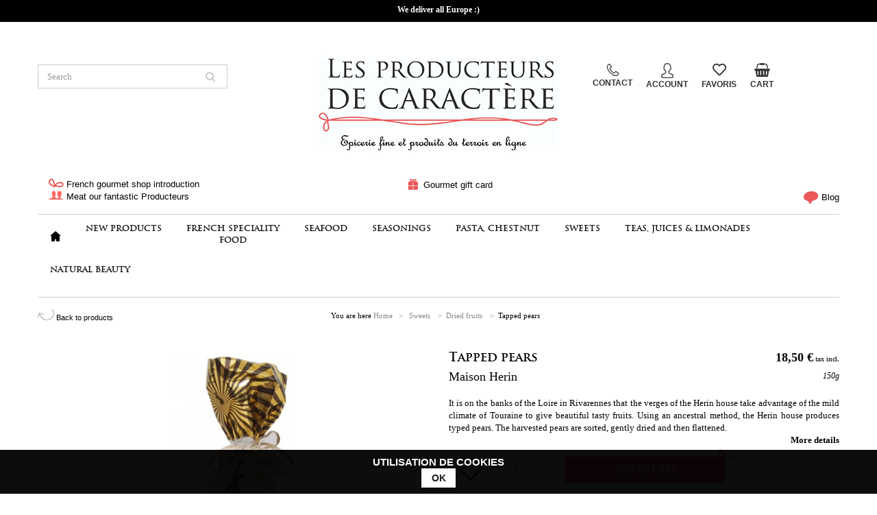

--- FILE ---
content_type: text/html; charset=utf-8
request_url: https://www.lesproducteursdecaractere.com/en/dried-fruits/1264-rosemary-salted-cashews.html
body_size: 20201
content:
<!DOCTYPE HTML>
<!--[if lt IE 7]> <html class="no-js lt-ie9 lt-ie8 lt-ie7" lang="en-us"><![endif]-->
<!--[if IE 7]><html class="no-js lt-ie9 lt-ie8 ie7" lang="en-us"><![endif]-->
<!--[if IE 8]><html class="no-js lt-ie9 ie8" lang="en-us"><![endif]-->
<!--[if gt IE 8]> <html class="no-js ie9" lang="en-us"><![endif]-->
<html lang="en-us">
	<head>
		<meta charset="utf-8" />
		<title>Rosemary salted cashews</title>
					<meta name="description" content="Rosemary salted cashews made by a pastry chef in south of France." />
							<meta name="keywords" content="rosemary salted cashews" />
				<meta name="generator" content="PrestaShop" />
		<meta name="robots" content="index,follow" />
		<meta name="viewport" content="width=device-width, minimum-scale=0.25, maximum-scale=1.6, initial-scale=1.0" />
		<meta name="apple-mobile-web-app-capable" content="yes" />
		<link rel="icon" type="image/vnd.microsoft.icon" href="/img/favicon.jpg?1768469935" />
		<link rel="shortcut icon" type="image/x-icon" href="/img/favicon.jpg?1768469935" />
									<link rel="stylesheet" href="/themes/producteurs/css/global.css" type="text/css" media="all" />
							<link rel="stylesheet" href="/themes/producteurs/css/autoload/highdpi.css" type="text/css" media="all" />
							<link rel="stylesheet" href="/themes/producteurs/css/autoload/responsive-tables.css" type="text/css" media="all" />
							<link rel="stylesheet" href="/themes/producteurs/css/autoload/uniform.default.css" type="text/css" media="all" />
							<link rel="stylesheet" href="/modules/mondialrelay/views/css/front/checkout.css" type="text/css" media="all" />
							<link rel="stylesheet" href="/themes/producteurs/css/product.css" type="text/css" media="all" />
							<link rel="stylesheet" href="/themes/producteurs/css/print.css" type="text/css" media="print" />
							<link rel="stylesheet" href="/js/jquery/plugins/fancybox/jquery.fancybox.css" type="text/css" media="all" />
							<link rel="stylesheet" href="/js/jquery/plugins/bxslider/jquery.bxslider.css" type="text/css" media="all" />
							<link rel="stylesheet" href="/modules/socialsharing/css/socialsharing.css" type="text/css" media="all" />
							<link rel="stylesheet" href="/themes/producteurs/css/modules/blockbestsellers/blockbestsellers.css" type="text/css" media="all" />
							<link rel="stylesheet" href="/modules/blocksocial/blocksocial.css" type="text/css" media="all" />
							<link rel="stylesheet" href="/themes/producteurs/css/modules/blockcategories/blockcategories.css" type="text/css" media="all" />
							<link rel="stylesheet" href="/themes/producteurs/css/modules/blockcurrencies/blockcurrencies.css" type="text/css" media="all" />
							<link rel="stylesheet" href="/modules/blockcms/blockcms.css" type="text/css" media="all" />
							<link rel="stylesheet" href="/themes/producteurs/css/modules/blockcontact/blockcontact.css" type="text/css" media="all" />
							<link rel="stylesheet" href="/modules/blockcontactinfos/blockcontactinfos.css" type="text/css" media="all" />
							<link rel="stylesheet" href="/modules/blockmanufacturer/blockmanufacturer.css" type="text/css" media="all" />
							<link rel="stylesheet" href="/themes/producteurs/css/modules/blockmyaccountfooter/blockmyaccount.css" type="text/css" media="all" />
							<link rel="stylesheet" href="/themes/producteurs/css/modules/blocknewproducts/blocknewproducts.css" type="text/css" media="all" />
							<link rel="stylesheet" href="/themes/producteurs/css/modules/blocknewsletter/blocknewsletter.css" type="text/css" media="all" />
							<link rel="stylesheet" href="/modules/blockpaymentlogo/blockpaymentlogo.css" type="text/css" media="all" />
							<link rel="stylesheet" href="/themes/producteurs/css/modules/blocksearch/blocksearch.css" type="text/css" media="all" />
							<link rel="stylesheet" href="/js/jquery/plugins/autocomplete/jquery.autocomplete.css" type="text/css" media="all" />
							<link rel="stylesheet" href="/themes/producteurs/css/product_list.css" type="text/css" media="all" />
							<link rel="stylesheet" href="/themes/producteurs/css/modules/blockspecials/blockspecials.css" type="text/css" media="all" />
							<link rel="stylesheet" href="/modules/blockstore/blockstore.css" type="text/css" media="all" />
							<link rel="stylesheet" href="/modules/blocksupplier/blocksupplier.css" type="text/css" media="all" />
							<link rel="stylesheet" href="/themes/producteurs/css/modules/blocktags/blocktags.css" type="text/css" media="all" />
							<link rel="stylesheet" href="/themes/producteurs/css/modules/blockuserinfo/blockuserinfo.css" type="text/css" media="all" />
							<link rel="stylesheet" href="/themes/producteurs/css/modules/blockviewed/blockviewed.css" type="text/css" media="all" />
							<link rel="stylesheet" href="/modules/themeconfigurator/css/hooks.css" type="text/css" media="all" />
							<link rel="stylesheet" href="/themes/producteurs/css/modules/productcomments/productcomments.css" type="text/css" media="all" />
							<link rel="stylesheet" href="/modules/sendtoafriend/sendtoafriend.css" type="text/css" media="all" />
							<link rel="stylesheet" href="/themes/producteurs/css/modules/blocktopmenu/css/blocktopmenu.css" type="text/css" media="all" />
							<link rel="stylesheet" href="/themes/producteurs/css/modules/blocktopmenu/css/superfish-modified.css" type="text/css" media="all" />
							<link rel="stylesheet" href="/themes/producteurs/css/modules/nq_push_home/nq_push_home.css" type="text/css" media="all" />
							<link rel="stylesheet" href="/themes/producteurs/css/modules/blockwishlist/blockwishlist.css" type="text/css" media="all" />
							<link rel="stylesheet" href="/themes/producteurs/css/modules/blockheaderinfos/blockheaderinfos.css" type="text/css" media="all" />
							<link rel="stylesheet" href="/themes/producteurs/css/modules/blockcart/blockcart.css" type="text/css" media="all" />
							<link rel="stylesheet" href="/themes/producteurs/css/modules/mailalerts/mailalerts.css" type="text/css" media="all" />
							<link rel="stylesheet" href="/themes/producteurs/css/modules/newbar/newbar.css" type="text/css" media="all" />
							<link rel="stylesheet" href="/modules/netreviews/views/css/avisverifies-template1.css" type="text/css" media="all" />
							<link rel="stylesheet" href="/themes/producteurs/css/modules/homegestion/homegestion.css" type="text/css" media="all" />
							<link rel="stylesheet" href="/themes/producteurs/css/modules/blocklanguages/blocklanguages.css" type="text/css" media="all" />
							<link rel="stylesheet" href="/modules/paypal/views/css/paypal.css" type="text/css" media="all" />
							<link rel="stylesheet" href="/modules/advancedemailguard/views/css/front.css" type="text/css" media="all" />
							<link rel="stylesheet" href="/themes/producteurs/css/modules/barsocial/barsocial.css" type="text/css" media="all" />
										<script type="text/javascript">
var AdvancedEmailGuardData = {"meta":{"isGDPREnabled":false,"isLegacyOPCEnabled":false,"isLegacyMAModuleEnabled":true,"validationError":null},"settings":{"recaptcha":{"type":"v2_cbx","key":"6Lc5yM4pAAAAAAvqcGkaxtI2KUTXl5As1a1QL-Z2","forms":{"register":{"size":"normal","align":"center","offset":1},"quick_order":{"size":"normal","align":"center","offset":1}},"language":"shop","theme":"light","position":"bottomright","hidden":false,"deferred":false}},"context":{"ps":{"v17":false,"v17pc":false,"v17ch":false,"v16":true,"v161":true,"v15":false},"languageCode":"en","pageName":"product"},"trans":{"genericError":"An error occurred, please try again."}};
var CUSTOMIZE_TEXTFIELD = 1;
var FancyboxI18nClose = 'Close';
var FancyboxI18nNext = 'Next';
var FancyboxI18nPrev = 'Previous';
var MONDIALRELAY_ADDRESS_OPC = false;
var MONDIALRELAY_AJAX_CHECKOUT_URL = 'https://www.lesproducteursdecaractere.com/en/module/mondialrelay/ajaxCheckout';
var MONDIALRELAY_CARRIER_METHODS = [];
var MONDIALRELAY_COUNTRY_ISO = '';
var MONDIALRELAY_DISPLAY_MAP = '1';
var MONDIALRELAY_ENSEIGNE = 'CC22CW1I';
var MONDIALRELAY_LANG_ISO = 'en-us';
var MONDIALRELAY_NATIVE_RELAY_CARRIERS_IDS = [];
var MONDIALRELAY_NO_SELECTION_ERROR = 'Please select a Point Relais.';
var MONDIALRELAY_POSTCODE = '';
var MONDIALRELAY_SAVE_RELAY_ERROR = 'An unknown error has occurred; your selected Point Relais could not be saved.';
var MONDIALRELAY_SELECTED_RELAY_IDENTIFIER = null;
var MONDIALRELAY_SELECTED_RELAY_INFOS = [];
var PS_CATALOG_MODE = false;
var added_to_wishlist = 'The product was successfully added to your wishlist.';
var ajax_allowed = true;
var ajaxsearch = true;
var allowBuyWhenOutOfStock = false;
var attribute_anchor_separator = '-';
var attributesCombinations = [];
var availableLaterValue = '';
var availableNowValue = 'Disponible';
var baseDir = 'https://www.lesproducteursdecaractere.com/';
var baseUri = 'https://www.lesproducteursdecaractere.com/';
var blocksearch_type = 'top';
var confirm_report_message = 'Are you sure that you want to report this comment?';
var contentOnly = false;
var currency = {"id":1,"name":"Euro","iso_code":"EUR","iso_code_num":"978","sign":"\u20ac","blank":"1","conversion_rate":"1.000000","deleted":"0","format":"2","decimals":"1","active":"1","prefix":"","suffix":" \u20ac","id_shop_list":null,"force_id":false};
var currencyBlank = 1;
var currencyFormat = 2;
var currencyRate = 1;
var currencySign = '€';
var currentDate = '2026-01-25 12:20:41';
var customerGroupWithoutTax = false;
var customizationFields = false;
var customizationId = null;
var customizationIdMessage = 'Customization #';
var default_eco_tax = 0;
var delete_txt = 'Delete';
var displayList = false;
var displayPrice = 0;
var doesntExist = 'This combination does not exist for this product. Please select another combination.';
var doesntExistNoMore = 'This product is no longer in stock';
var doesntExistNoMoreBut = 'with those attributes but is available with others.';
var ecotaxTax_rate = 0;
var fieldRequired = 'Please fill in all the required fields before saving your customization.';
var freeProductTranslation = 'Free!';
var freeShippingTranslation = 'Free shipping!';
var generated_date = 1769340041;
var groupReduction = 0;
var hasDeliveryAddress = false;
var highDPI = false;
var idDefaultImage = 2408;
var id_lang = 1;
var id_product = 1264;
var img_dir = 'https://lesproducteursdecaractere.com/themes/producteurs/img/';
var img_prod_dir = 'https://lesproducteursdecaractere.com/img/p/';
var img_ps_dir = 'https://lesproducteursdecaractere.com/img/';
var instantsearch = true;
var isGuest = 0;
var isLogged = 0;
var isMobile = false;
var jqZoomEnabled = false;
var loggin_required = 'You must be logged in to manage your wishlist.';
var mailalerts_already = 'You already have an alert for this product';
var mailalerts_invalid = 'Your e-mail address is invalid';
var mailalerts_placeholder = 'your@email.com';
var mailalerts_registered = 'Request notification registered';
var mailalerts_url_add = 'https://www.lesproducteursdecaractere.com/en/module/mailalerts/actions?process=add';
var mailalerts_url_check = 'https://www.lesproducteursdecaractere.com/en/module/mailalerts/actions?process=check';
var maxQuantityToAllowDisplayOfLastQuantityMessage = 3;
var minimalQuantity = 1;
var moderation_active = true;
var mywishlist_url = 'https://www.lesproducteursdecaractere.com/en/module/blockwishlist/mywishlist';
var noTaxForThisProduct = false;
var oosHookJsCodeFunctions = [];
var page_name = 'product';
var placeholder_blocknewsletter = 'Enter your e-mail';
var priceDisplayMethod = 0;
var priceDisplayPrecision = 2;
var productAvailableForOrder = true;
var productBasePriceTaxExcl = 17.535545;
var productBasePriceTaxExcluded = 17.535545;
var productBasePriceTaxIncl = 18.5;
var productHasAttributes = false;
var productPrice = 18.5;
var productPriceTaxExcluded = 17.535545;
var productPriceTaxIncluded = 18.5;
var productPriceWithoutReduction = 18.5;
var productReference = '';
var productShowPrice = true;
var productUnitPriceRatio = 0;
var product_fileButtonHtml = 'Choose File';
var product_fileDefaultHtml = 'No file selected';
var product_specific_price = [];
var productcomment_added = 'Your comment has been added!';
var productcomment_added_moderation = 'Your comment has been added and will be available once approved by a moderator.';
var productcomment_ok = 'OK';
var productcomment_title = 'New comment';
var productcomments_controller_url = 'https://www.lesproducteursdecaractere.com/en/module/productcomments/default';
var productcomments_url_rewrite = true;
var quantitiesDisplayAllowed = false;
var quantityAvailable = 0;
var quickView = false;
var reduction_percent = 0;
var reduction_price = 0;
var removingLinkText = 'remove this product from my cart';
var roundMode = 2;
var search_url = 'https://www.lesproducteursdecaractere.com/en/search';
var secure_key = 'dd6e51fcbbcd9bc0f34e6d57c61e5596';
var sharing_img = 'https://lesproducteursdecaractere.com/2408/rosemary-salted-cashews.jpg';
var sharing_name = 'Tapped pears';
var sharing_url = 'https://www.lesproducteursdecaractere.com/en/dried-fruits/1264-rosemary-salted-cashews.html';
var specific_currency = false;
var specific_price = 0;
var static_token = '5678684dff3bbe49b5fd7e280b0c1585';
var stf_msg_error = 'Your e-mail could not be sent. Please check the e-mail address and try again.';
var stf_msg_required = 'You did not fill required fields';
var stf_msg_success = 'Your e-mail has been sent successfully';
var stf_msg_title = 'Send to a friend';
var stf_secure_key = '63663264d5e2fe1519e389cb5d9ce595';
var stock_management = 1;
var taxRate = 5.5;
var toBeDetermined = 'To be determined';
var token = '5678684dff3bbe49b5fd7e280b0c1585';
var uploading_in_progress = 'Uploading in progress, please be patient.';
var usingSecureMode = true;
var wishlistProductsIds = false;
</script>

						<script type="text/javascript" src="/js/jquery/jquery-1.11.0.min.js"></script>
						<script type="text/javascript" src="/js/jquery/jquery-migrate-1.2.1.min.js"></script>
						<script type="text/javascript" src="/js/jquery/plugins/jquery.easing.js"></script>
						<script type="text/javascript" src="/js/tools.js"></script>
						<script type="text/javascript" src="/themes/producteurs/js/global.js"></script>
						<script type="text/javascript" src="/themes/producteurs/js/autoload/10-bootstrap.min.js"></script>
						<script type="text/javascript" src="/themes/producteurs/js/autoload/15-jquery.total-storage.min.js"></script>
						<script type="text/javascript" src="/themes/producteurs/js/autoload/15-jquery.uniform-modified.js"></script>
						<script type="text/javascript" src="/themes/producteurs/js/products-comparison.js"></script>
						<script type="text/javascript" src="/js/jquery/plugins/fancybox/jquery.fancybox.js"></script>
						<script type="text/javascript" src="/js/jquery/plugins/jquery.idTabs.js"></script>
						<script type="text/javascript" src="/js/jquery/plugins/jquery.scrollTo.js"></script>
						<script type="text/javascript" src="/js/jquery/plugins/jquery.serialScroll.js"></script>
						<script type="text/javascript" src="/js/jquery/plugins/bxslider/jquery.bxslider.js"></script>
						<script type="text/javascript" src="/themes/producteurs/js/product.js"></script>
						<script type="text/javascript" src="/modules/socialsharing/js/socialsharing.js"></script>
						<script type="text/javascript" src="/themes/producteurs/js/tools/treeManagement.js"></script>
						<script type="text/javascript" src="/themes/producteurs/js/modules/blocknewsletter/blocknewsletter.js"></script>
						<script type="text/javascript" src="/js/jquery/plugins/autocomplete/jquery.autocomplete.js"></script>
						<script type="text/javascript" src="/themes/producteurs/js/modules/blocksearch/blocksearch.js"></script>
						<script type="text/javascript" src="/modules/productcomments/js/jquery.rating.pack.js"></script>
						<script type="text/javascript" src="/themes/producteurs/js/modules/sendtoafriend/sendtoafriend.js"></script>
						<script type="text/javascript" src="/themes/producteurs/js/modules/blocktopmenu/js/hoverIntent.js"></script>
						<script type="text/javascript" src="/themes/producteurs/js/modules/blocktopmenu/js/superfish-modified.js"></script>
						<script type="text/javascript" src="/themes/producteurs/js/modules/blocktopmenu/js/blocktopmenu.js"></script>
						<script type="text/javascript" src="/modules/nq_push_home/js/nq_push_home.js"></script>
						<script type="text/javascript" src="/modules/nq_push_home/js/nq_push_home-plugin.js"></script>
						<script type="text/javascript" src="/themes/producteurs/js/modules/blockwishlist/js/ajax-wishlist.js"></script>
						<script type="text/javascript" src="/themes/producteurs/js/modules/blockheaderinfos/blockheaderinfos.js"></script>
						<script type="text/javascript" src="/themes/producteurs/js/modules/blockcart/ajax-cart.js"></script>
						<script type="text/javascript" src="/themes/producteurs/js/modules/mailalerts/mailalerts.js"></script>
						<script type="text/javascript" src="/modules/netreviews/views/js/avisverifies-tpl.js"></script>
						<script type="text/javascript" src="/themes/producteurs/js/modules/homegestion/homegestion.js"></script>
						<script type="text/javascript" src="/themes/producteurs/js/modules/homegestion/jquery.mobile.custom.min.js"></script>
						<script type="text/javascript" src="/modules/ganalytics/views/js/GoogleAnalyticActionLib.js"></script>
						<script type="text/javascript" src="/modules/advancedemailguard/views/js/front.js"></script>
						<script type="text/javascript" src="/themes/producteurs/js/modules/barsocial/barsocial.js"></script>
						<script type="text/javascript" src="/modules/productcomments/js/jquery.textareaCounter.plugin.js"></script>
						<script type="text/javascript" src="/themes/producteurs/js/modules/productcomments/js/productcomments.js"></script>
						<script type="text/javascript" src="/modules/statsdata/js/plugindetect.js"></script>
							<meta property="og:type" content="product" />
<meta property="og:url" content="https://www.lesproducteursdecaractere.com/en/dried-fruits/1264-rosemary-salted-cashews.html" />
<meta property="og:title" content="Rosemary salted cashews" />
<meta property="og:site_name" content="Les producteurs de caractère" />
<meta property="og:description" content="Rosemary salted cashews made by a pastry chef in south of France." />
<meta property="og:image" content="https://lesproducteursdecaractere.com/2408-large_default/rosemary-salted-cashews.jpg" />
<meta property="product:pretax_price:amount" content="17.54" />
<meta property="product:pretax_price:currency" content="EUR" />
<meta property="product:price:amount" content="18.5" />
<meta property="product:price:currency" content="EUR" />
<meta property="product:weight:value" content="0.230000" />
<meta property="product:weight:units" content="kg" />
<script>
    
        function setcook() {
            var nazwa = 'cookie_ue';
            var wartosc = '1';
            var expire = new Date();
            expire.setMonth(expire.getMonth()+12);
            document.cookie = nazwa + "=" + escape(wartosc) +";path=/;" + ((expire==null)?"" : ("; expires=" + expire.toGMTString()))
        }
        
        function closeUeNotify(){
                            $('#cookieNotice').animate(
                {bottom: '-200px'}, 
                2500, function(){
                    $('#cookieNotice').hide();
                }); setcook();
                    }
    
</script>
<style>
    
        .closeFontAwesome:before {
            content: "\f00d";
            font-family: "FontAwesome";
            display: inline-block;
            font-size: 23px;
            line-height: 23px;
            color: #111111;
            padding-right: 15px;
            cursor:pointer;
        }
        .closeButtonNormal {
            display:block;
            text-align:center;
            padding:2px 5px;
            border-radius:2px;
            color: #111111;
            background: #FFFFFF;
            cursor:pointer;             
        }
        #cookieNotice p {
            margin:0px; 
            padding:0px;
        }
    
</style>
<div id="cookieNotice" style=" width: 100%; position: fixed; bottom:0px; box-shadow: 0px 0 10px 0 #FFFFFF; background: #000000; z-index: 9999; font-size: 14px; line-height: 1.3em; font-family: arial; left: 0px; text-align:center; color:#FFF; opacity: 0.95 ">
    <div id="cookieNoticeContent" style="position:relative; margin:auto; width:100%; display:block;">
    <table style="width:100%;">
      <td style="text-align:center;">		<span style="display:inline-block;margin:0px;font-size:15px;font-weight:bold">UTILISATION DE COOKIES</span><br/>
        	<span class="closeButtonNormal" onclick="closeUeNotify()" style="width:50px;display:inline-block;border-radius:0px;font-weight:bold;padding:5px;">OK</span>
      </td>
     </table>
    </div>
</div>
<meta class="netreviewsWidget" id="netreviewsWidgetNum9470" data-jsurl="//cl.avis-verifies.com/fr/cache/b/2/0/b2014e20-a5d3-8014-d5b3-254f866c972b/widget4/widget16-9470_script.js"/><script src="//cl.avis-verifies.com/fr/widget4/widget16.min.js"></script>
			<script type="text/javascript">
				(window.gaDevIds=window.gaDevIds||[]).push('d6YPbH');
				(function(i,s,o,g,r,a,m){i['GoogleAnalyticsObject']=r;i[r]=i[r]||function(){
				(i[r].q=i[r].q||[]).push(arguments)},i[r].l=1*new Date();a=s.createElement(o),
				m=s.getElementsByTagName(o)[0];a.async=1;a.src=g;m.parentNode.insertBefore(a,m)
				})(window,document,'script','//www.google-analytics.com/analytics.js','ga');
				ga('create', 'UA-34726992-1', 'auto');
				ga('require', 'ec');</script><script type="text/javascript">

	    
    var _$brt = _$brt || [];

            _$brt.push([['page_type', 'item page'],
            ['item_id', '1264'],
            ['category_id', '176'],
            ['item_variations_id', []],
            ['category_path', [['1', '5', '176']]],
            ['itemViewed', '1264']]);
    
	_$brt.push([['account_key', '7423e031-65c5-4987-a3af-a4b8b84aad55'], ['flavour_key', 'prestashop_extension_brainify_4.5.0']]);
	(function() {
  		var bt = document.createElement('script');
  		bt.type = 'text/javascript';
  		bt.async = true;
		bt.src = document.location.protocol+'//static.brainify.io/bt-md.js';
  		var s = document.getElementsByTagName('script')[0];
  		s.parentNode.insertBefore(bt, s);
	})();

    </script><script defer type="text/javascript">/*
 *
 *  2007-2024 PayPal
 *
 *  NOTICE OF LICENSE
 *
 *  This source file is subject to the Academic Free License (AFL 3.0)
 *  that is bundled with this package in the file LICENSE.txt.
 *  It is also available through the world-wide-web at this URL:
 *  http://opensource.org/licenses/afl-3.0.php
 *  If you did not receive a copy of the license and are unable to
 *  obtain it through the world-wide-web, please send an email
 *  to license@prestashop.com so we can send you a copy immediately.
 *
 *  DISCLAIMER
 *
 *  Do not edit or add to this file if you wish to upgrade PrestaShop to newer
 *  versions in the future. If you wish to customize PrestaShop for your
 *  needs please refer to http://www.prestashop.com for more information.
 *
 *  @author 2007-2024 PayPal
 *  @author 202 ecommerce <tech@202-ecommerce.com>
 *  @copyright PayPal
 *  @license http://opensource.org/licenses/osl-3.0.php Open Software License (OSL 3.0)
 *
 */


    

function updateFormDatas()
{
	var nb = $('#quantity_wanted').val();
	var id = $('#idCombination').val();

	$('.paypal_payment_form input[name=quantity]').val(nb);
	$('.paypal_payment_form input[name=id_p_attr]').val(id);
}
	
$(document).ready( function() {
    
		var baseDirPP = baseDir.replace('http:', 'https:');
		
	if($('#in_context_checkout_enabled').val() != 1)
	{
        $(document).on('click','#payment_paypal_express_checkout', function() {
			$('#paypal_payment_form_cart').submit();
			return false;
		});
	}


	var jquery_version = $.fn.jquery.split('.');
	if(jquery_version[0]>=1 && jquery_version[1] >= 7)
	{
		$('body').on('submit',".paypal_payment_form", function () {
			updateFormDatas();
		});
	}
	else {
		$('.paypal_payment_form').live('submit', function () {
			updateFormDatas();
		});
	}

	function displayExpressCheckoutShortcut() {
		var id_product = $('input[name="id_product"]').val();
		var id_product_attribute = $('input[name="id_product_attribute"]').val();
		$.ajax({
			type: "GET",
			url: baseDirPP+'/modules/paypal/express_checkout/ajax.php',
			data: { get_qty: "1", id_product: id_product, id_product_attribute: id_product_attribute },
			cache: false,
			success: function(result) {
				if (result == '1') {
					$('#container_express_checkout').slideDown();
				} else {
					$('#container_express_checkout').slideUp();
				}
				return true;
			}
		});
	}

	$('select[name^="group_"]').change(function () {
		setTimeout(function(){displayExpressCheckoutShortcut()}, 500);
	});

	$('.color_pick').click(function () {
		setTimeout(function(){displayExpressCheckoutShortcut()}, 500);
	});

    if($('body#product').length > 0) {
        setTimeout(function(){displayExpressCheckoutShortcut()}, 500);
    }
	
	
			

	var modulePath = 'modules/paypal';
	var subFolder = '/integral_evolution';

	var fullPath = baseDirPP + modulePath + subFolder;
	var confirmTimer = false;
		
	if ($('form[target="hss_iframe"]').length == 0) {
		if ($('select[name^="group_"]').length > 0)
			displayExpressCheckoutShortcut();
		return false;
	} else {
		checkOrder();
	}

	function checkOrder() {
		if(confirmTimer == false)
			confirmTimer = setInterval(getOrdersCount, 1000);
	}

	});


</script>
		<link rel="stylesheet" href="https://fonts.googleapis.com/css?family=Open+Sans:300,600&amp;subset=latin,latin-ext" type="text/css" media="all" />
		<link rel="stylesheet" href="/themes/producteurs/css/font-awesome/font-awesome.css" />
		<!--[if IE 8]>
		<script src="https://oss.maxcdn.com/libs/html5shiv/3.7.0/html5shiv.js"></script>
		<script src="https://oss.maxcdn.com/libs/respond.js/1.3.0/respond.min.js"></script>
		<![endif]-->
		<link rel="stylesheet" href="https://lesproducteursdecaractere.com/themes/producteurs/css/responsive.css" />
		
		<script>(function(w,d,t,r,u){var f,n,i;w[u]=w[u]||[],f=function(){var o={ti:"5600013"};o.q=w[u],w[u]=new UET(o),w[u].push("pageLoad")},n=d.createElement(t),n.src=r,n.async=1,n.onload=n.onreadystatechange=function(){var s=this.readyState;s&&s!=="loaded"&&s!=="complete"||(f(),n.onload=n.onreadystatechange=null)},i=d.getElementsByTagName(t)[0],i.parentNode.insertBefore(n,i)})(window,document,"script","//bat.bing.com/bat.js","uetq");</script><noscript><img src="//bat.bing.com/action/0?ti=5600013&Ver=2" height="0" width="0" style="display:none; visibility: hidden;" /></noscript>
		
	</head>
	<body id="product" class="product product-1264 product-rosemary-salted-cashews category-176 category-dried-fruits hide-left-column hide-right-column lang_en">
	<!-- Facebook Pixel Code -->
<script>

!function(f,b,e,v,n,t,s)
{if(f.fbq)return;n=f.fbq=function(){n.callMethod?
n.callMethod.apply(n,arguments):n.queue.push(arguments)};
if(!f._fbq)f._fbq=n;n.push=n;n.loaded=!0;n.version='2.0';
n.queue=[];t=b.createElement(e);t.async=!0;
t.src=v;s=b.getElementsByTagName(e)[0];
s.parentNode.insertBefore(t,s)}(window,document,'script',
'https://connect.facebook.net/en_US/fbevents.js');
 
fbq('init', '270342343368405');
fbq('track', 'PageView');

</script>
<noscript>

<img height="1" width="1"
src="https://www.facebook.com/tr?id=270342343368405&ev=PageView
&noscript=1"/>

</noscript>
<!-- End Facebook Pixel Code -->
					<div id="page">
			<div class="header-container">
				<header id="header">
																										<div class="nav">
							<div class="container">
								<div class="row">
									<nav>
<div id="newbar">
	<a href="https://www.lesproducteursdecaractere.com/en/">We deliver all Europe :)</a>
</div></nav>
								</div>
							</div>
						</div>
										<div>
						<div class="container">
							<div class="row">
								<!-- Block search module TOP -->
<div id="search_block_top" class="col-sm-4 clearfix">
	<form id="searchbox" method="get" action="//www.lesproducteursdecaractere.com/en/search" >
		<input type="hidden" name="controller" value="search" />
		<input type="hidden" name="orderby" value="position" />
		<input type="hidden" name="orderway" value="desc" />
		<input class="search_query form-control" type="text" id="search_query_top" name="search_query" placeholder="Search" value="" />
		<button type="submit" name="submit_search" class="btn btn-default button-search">
			<span>Search</span>
		</button>
	</form>
</div>
<!-- /Block search module TOP --><div id="header_logo" class="col-sm-4">
	<a href="https://www.lesproducteursdecaractere.com/" title="Épicerie fine en ligne - Les producteurs de caractère">
		<img class="logo" src="https://lesproducteursdecaractere.com/img/logo.jpg" alt="Épicerie fine en ligne - Les producteurs de caractère" width="350" height="153"/>
	</a>
</div>

<div id="header_info" class="col-sm-4">
	<ul class="list-unstyled">
		<li><a href="/en/contact-us"><img src="/themes/producteurs/img/phone-80.png" alt="" class="image-hover-data phone" data-hover="/themes/producteurs/img/phone-80-rose.png"/><br/>CONTACT</a></li>
		<li><a href="/en/my-account"><img src="/themes/producteurs/img/user-80.png" alt="" class="image-hover-data" data-hover="/themes/producteurs/img/user-80-rose.png"/><br/>ACCOUNT</a></li>
		<li><a href="https://www.lesproducteursdecaractere.com/en/module/blockwishlist/mywishlist"><i class="fa fa-heart-o"></i><br/>FAVORIS</a></li>
		<li id="hookpanier"><a id="commande-only-ipad" href="/en/order"></a><!-- MODULE Block cart -->
<div class="shopping-cart-pos">
	<div class="shopping_cart">
		<a href="https://www.lesproducteursdecaractere.com/en/commande" title="View my shopping cart" rel="nofollow" class="">
			<i class="fa fa-shopping-basket"></i><br/>Cart
			<div class="shopping_pointer">
				<span>0</span>
			</div>
		</a>
		
		<div class="shopping_cart_info">
			<span class="ajax_cart_quantity unvisible">0</span>
			<span class="ajax_cart_product_txt unvisible">Product</span>
			<span class="ajax_cart_product_txt_s unvisible">Products</span><br/>
			<span class="ajax_cart_total unvisible">
							</span>
			<span class="ajax_cart_no_product">(empty)</span>
					</div>
					<div class="cart_block block exclusive">
				<div class="block_content">
					<!-- block list of products -->
					<div class="cart_block_list">
												<p class="cart_block_no_products">
							No products
						</p>
																		<div class="cart-prices">
							<div class="cart-prices-line first-line">
								<span class="price cart_block_shipping_cost ajax_cart_shipping_cost unvisible">
																			 To be determined																	</span>
								<span class="unvisible">
									Shipping
								</span>
							</div>
																					<div class="cart-prices-line last-line">
								<span class="price cart_block_total ajax_block_cart_total">0,00 €</span>
								<span>Total</span>
							</div>
													</div>
						<p class="cart-buttons">
							<a id="button_order_cart" class="btn btn-default button button-small" href="https://www.lesproducteursdecaractere.com/en/commande" title="Check out" rel="nofollow">
								<span>
									Check out<i class="icon-chevron-right right"></i>
								</span>
							</a>
						</p>
						<div class="bg-shopping-cart"></div>
					</div>
				</div>
			</div><!-- .cart_block -->
			</div>
</div>

<div class="layer_cart_overlay">
	<div id="layer_cart">
		<div class="clearfix">
			<div class="layer_cart_product col-xs-12 col-md-12">
				<span class="cross" title="Close window"></span>
				<span class="title">
					Product successfully added to your shopping cart
				</span>
				<div class="product-image-container layer_cart_img">
				</div>
				<div class="layer_cart_product_info">
					<span id="layer_cart_product_title" class="product-name"></span>
					<span id="layer_cart_product_attributes"></span>
					<div>
						<strong class="dark">Quantity</strong>
						<span id="layer_cart_product_quantity"></span>
					</div>
					<div>
						<span id="layer_cart_product_price"></span>
					</div>
				</div>
				<div class="button-container">
					<a class="btn btn-default button button-medium"	href="https://www.lesproducteursdecaractere.com/en/commande" title="Proceed to checkout" rel="nofollow">
						<span>
							Proceed to checkout <i class="icon-chevron-right right"></i>
						</span>
					</a>
					<span class="continue btn btn-default button exclusive-medium" title="Continue shopping">
						<span>
							<i class="icon-chevron-left left"></i> Continue shopping
						</span>
					</span>
				</div>
			</div>
			<div class="layer_cart_cart col-xs-12 col-md-6 hidden">
				<span class="title">
					<!-- Plural Case [both cases are needed because page may be updated in Javascript] -->
					<span class="ajax_cart_product_txt_s  unvisible">
						There are <span class="ajax_cart_quantity">0</span> items in your cart.
					</span>
					<!-- Singular Case [both cases are needed because page may be updated in Javascript] -->
					<span class="ajax_cart_product_txt ">
						There is 1 item in your cart.
					</span>
				</span>
				<div class="layer_cart_row">
					<strong class="dark">
						Total products
											</strong>
					<span class="ajax_block_products_total">
											</span>
				</div>

								<div class="layer_cart_row">
					<strong class="dark unvisible">
						Total shipping&nbsp;					</strong>
					<span class="ajax_cart_shipping_cost unvisible">
													 To be determined											</span>
				</div>
								<div class="layer_cart_row">
					<strong class="dark">
						Total
											</strong>
					<span class="ajax_block_cart_total">
											</span>
				</div>
			</div>
		</div>
		<div class="crossseling"></div>
	</div> <!-- #layer_cart -->
</div>

<!-- /MODULE Block cart -->
</li>
		<!--li class="panier"><a href="/en/commande"><i class="fa fa-shopping-basket"></i><br/>PANIER <span id="nbproduit">(0)</span></a></li-->
		<li class="clear" style="padding:0"></li>
	</ul>

</div>
<div class="clear"></div>
<div class="row" id="header_info_sousmenu">
	<div class="col-sm-3">
		<a href="/en/content/4-qui-sommes-nous"><span class="s_lpdc s_lpdc-node_button"></span> French gourmet shop introduction </a><br/>
		      <a href="/en/our-producers"><span class="s_lpdc s_lpdc-nos_producteurs"></span> Meat our fantastic Producteurs</a>
    	</div>
	
	<div class="col-sm-6">
		<ul class="list-unstyled list-inline">
							<li>
					<a href="https://www.lesproducteursdecaractere.com/en/169-gourmet-gift-card">
						<span class="s_lpdc header-icon-2"></span> Gourmet gift card
					</a>
				</li>
					</ul>
	</div>
	
	<div class="col-sm-3" style="text-align:right;padding-right:30px">
    &nbsp;<br/>
		<a href="https://www.blog.lesproducteursdecaractere.com"><span class="s_lpdc s_lpdc-topmenublog"></span> Blog</a>
	</div>
</div>

<a id="commande-only-iphone" href="/en/order">

</a>	<!-- Menu -->
	<div id="block_top_menu" class="sf-contener clearfix col-lg-12">
		<div class="cat-title">Menu</div>
		<ul class="sf-menu clearfix menu-content">
			<li class="first-item-menu-home"><a href="/en/"><i class="fa fa-home"></i></a></li>
			<li><a href="/new-products" title="New Products">New Products</a></li>
<li><a href="https://www.lesproducteursdecaractere.com/en/30-local-french-food" title="French Speciality |Food">French Speciality <br/>Food</a><ul><li><a href="https://www.lesproducteursdecaractere.com/en/43-truffle" title="Truffle">Truffle</a></li><li><a href="https://www.lesproducteursdecaractere.com/en/140-foie-gras" title="Foie gras">Foie gras</a></li><li><a href="https://www.lesproducteursdecaractere.com/en/142-pates-et-rillettes" title="Pâté & Rillettes">Pâté & Rillettes</a></li><li><a href="https://www.lesproducteursdecaractere.com/en/141-ready-cooked-dish" title="Ready-cooked dish">Ready-cooked dish</a></li><li><a href="https://www.lesproducteursdecaractere.com/en/192-soup" title="Soup">Soup</a></li><li><a href="https://www.lesproducteursdecaractere.com/en/175-mushrooms" title="Mushrooms">Mushrooms</a></li><li><a href="https://www.lesproducteursdecaractere.com/en/38-appetizers" title="Appetizers">Appetizers</a></li><li><a href="https://www.lesproducteursdecaractere.com/en/197-spreads-et-aperitif" title="Spreads et apéritif">Spreads et apéritif</a></li></ul></li><li><a href="https://www.lesproducteursdecaractere.com/en/3-seafood" title="Seafood">Seafood</a><ul><li><a href="https://www.lesproducteursdecaractere.com/en/101-fish-rillettes" title="Fish Rillettes">Fish Rillettes</a></li><li><a href="https://www.lesproducteursdecaractere.com/en/127-soupe-and-dish" title="Soupe & Dish">Soupe & Dish</a></li></ul></li><li><a href="https://www.lesproducteursdecaractere.com/en/160-seasonings" title="Seasonings">Seasonings</a><ul><li><a href="https://www.lesproducteursdecaractere.com/en/174-french-pickles" title="French Pickles">French Pickles</a></li><li><a href="https://www.lesproducteursdecaractere.com/en/31-sauce-condiment" title="Sauce & Condiment">Sauce & Condiment</a></li><li><a href="https://www.lesproducteursdecaractere.com/en/37-oils" title="Oils">Oils</a></li><li><a href="https://www.lesproducteursdecaractere.com/en/28-vinegar" title="Vinegar">Vinegar</a></li><li><a href="https://www.lesproducteursdecaractere.com/en/185-salt-pepper" title="Salt, Pepper, Herbs">Salt, Pepper, Herbs</a></li><li><a href="https://www.lesproducteursdecaractere.com/en/178-seaweed" title="Seaweed">Seaweed</a></li><li><a href="https://www.lesproducteursdecaractere.com/en/179-spices" title="Spices">Spices</a></li></ul></li><li><a href="https://www.lesproducteursdecaractere.com/en/161-pasta-chestnut" title="Pasta,  chestnut">Pasta,  chestnut</a><ul><li><a href="https://www.lesproducteursdecaractere.com/en/191-chestnut" title="Chestnut">Chestnut</a></li><li><a href="https://www.lesproducteursdecaractere.com/en/23-pasta-rice" title="Pasta">Pasta</a><ul></ul></li><li><a href="https://www.lesproducteursdecaractere.com/en/162-rice" title="Rice">Rice</a></li></ul></li><li><a href="https://www.lesproducteursdecaractere.com/en/5-sweets" title="Sweets">Sweets</a><ul><li><a href="https://www.lesproducteursdecaractere.com/en/47-homemade-jam" title="Homemade jam">Homemade jam</a></li><li><a href="https://www.lesproducteursdecaractere.com/en/53-honey-nougat" title="Honey & Nougat">Honey & Nougat</a></li><li><a href="https://www.lesproducteursdecaractere.com/en/144-chocolate" title="Chocolate">Chocolate</a></li><li><a href="https://www.lesproducteursdecaractere.com/en/145-spread" title="Spread">Spread</a></li><li><a href="https://www.lesproducteursdecaractere.com/en/70-fruit-compote" title="Fruit compote">Fruit compote</a></li><li><a href="https://www.lesproducteursdecaractere.com/en/75-biscuit" title="Biscuit">Biscuit</a></li><li><a href="https://www.lesproducteursdecaractere.com/en/76-nougat" title="Nougat">Nougat</a></li><li><a href="https://www.lesproducteursdecaractere.com/en/176-dried-fruits" title="Dried fruits">Dried fruits</a></li><li><a href="https://www.lesproducteursdecaractere.com/en/54-ready-prepared-recipe" title="Organic preparation">Organic preparation</a></li></ul></li><li><a href="https://www.lesproducteursdecaractere.com/en/6-beverages" title="Teas, juices & limonades">Teas, juices & limonades</a><ul><li><a href="https://www.lesproducteursdecaractere.com/en/15-thes-et-infusions" title="Tea & Infusion">Tea & Infusion</a><ul></ul></li><li><a href="https://www.lesproducteursdecaractere.com/en/183-herbals" title="Herbals">Herbals</a></li><li><a href="https://www.lesproducteursdecaractere.com/en/152-organic-fruit-juice" title="ORGANIC FRUIT JUICE">ORGANIC FRUIT JUICE</a></li><li><a href="https://www.lesproducteursdecaractere.com/en/138-cream-liquor-and-ratafia" title="CREAM, LIQUOR & RATAFIA">CREAM, LIQUOR & RATAFIA</a></li><li><a href="https://www.lesproducteursdecaractere.com/en/50-wine" title="Wine">Wine</a></li></ul></li><li><a href="https://www.lesproducteursdecaractere.com/en/187-natural-beauty" title="Natural Beauty">Natural Beauty</a></li>
						<li>
				<ul id="menu-mobile">
					<li>
						<a href="http://blog.lesproducteursdecaractere.com/">Blog</a>
					</li>
					<li>
						<a href="/en/contact-us">Contact</a>
					</li>
					<li>
						<a href="/en/my-account">Compte</a>
					</li>
					<li>
						<a href="/en/module/blockwishlist/mywishlist">Favoris</a>
					</li>
					<li>
						<a href="/en/order">Panier</a>
					</li>
				</ul>
			</li>
		</ul>
	</div>
	<!--/ Menu -->

<div id="barsocial" style="display:none;">
	<ul>
		<li id="hookbdLang">
			{hook h=bdLang}
		</li>
		<li class="newletter-vert">
			<div>NEWSLETTER</div>
		</li>
		<li class="icon-fb-2">
			<a href="http://www.facebook.com/lesproducteursdecaractere" target="_blank"><i class="fa fa-facebook"></i></a>
		</li>
		<li class="icon-instagram-2">
			<a href="https://plus.google.com/104063650583408225390" target="_blank"><i class="fa fa-instagram"></i></a>
		</li>
		<li class="icon-pinterest-2">
			<a href="http://pinterest.com/lesproducteurs/" target="_blank"><i class="fa fa-pinterest"></i></a>
		</li>
		<li class="icon-tw-2">
			<a href="http://twitter.com/PCaractere" target="_blank"><i class="fa fa-twitter"></i></a>
		</li>
	</ul>
</div>
<div id="popupnews" style="display:none">
  <div id="popupnews-contact">
    <div id="content-popnews">
      <div id="close-popnews"></div>
      
      <div class="photo" style="background-image:url('/img/Capture d’écran 2018-11-10 à 17.14.39.png');"></div>
      
      <div class="content-popup">
        <h2>Stay Connected</h2>
        
        <div class="text-popup">
          <p>Join our mailing list and be<br />the first to know about Les Producteurs,<br />new products, yummy recipes,<br />special offers, private events...</p>
        </div>
        
        <div id="form-popnews-contact">
          <form action="//www.lesproducteursdecaractere.com/en/" method="post" id="form-popnewsletter">
            <input class="inputNew newsletter-input form-popnews-input" id="email-news" type="text" name="email" size="18" placeholder="Your email..." value="" />
            <input type="submit" name="submitNewsletter" class="" value="Ok"/>
            <input type="hidden" name="action" value="0" />
          </form>
        </div>
        
        
        <div>
          <div id="popupnew-close-btn">
            <i class="fa fa-times"></i> Fermer
          </div>
        </div>
        
        <div class="popup-footer">
          Fabienne, <i>founder Les producteurs de caractère</i>
        </div>
      </div>
    </div>
        <script type="text/javascript">
      $(function(){
        setTimeout(function(){
          $("#popupnews").fadeIn();
        },30000)
      });
    </script>
      </div>
</div>							</div>
						</div>
					</div>
				</header>
			</div>
			<div class="columns-container">
				<div id="columns" class="container">
											
<!-- Breadcrumb -->
<div class="breadcrumb clearfix">
	<span class="here">You are here</span>
	<a class="home" href="https://www.lesproducteursdecaractere.com/" title="Return to Home">Home</a>
			<span class="navigation-pipe">&gt;</span>
					<span class="navigation_page"><span itemscope itemtype="http://data-vocabulary.org/Breadcrumb"><a itemprop="url" href="https://www.lesproducteursdecaractere.com/en/5-sweets" title="Sweets" ><span itemprop="title">Sweets</span></a></span><span class="navigation-pipe">></span><span itemscope itemtype="http://data-vocabulary.org/Breadcrumb"><a itemprop="url" href="https://www.lesproducteursdecaractere.com/en/176-dried-fruits" title="Dried fruits" ><span itemprop="title">Dried fruits</span></a></span><span class="navigation-pipe">></span>Tapped pears</span>
			</div>
<!-- /Breadcrumb -->

										<div id="slider_row" class="row">
																	</div>
					<div class="row">
																		<div id="center_column" class="center_column col-xs-12 col-sm-12">
	

							<div itemscope itemtype="https://schema.org/Product">
	<meta itemprop="url" content="https://www.lesproducteursdecaractere.com/en/dried-fruits/1264-rosemary-salted-cashews.html">
	<div class="primary_block row">
					<div class="container">
				<a href="https://www.lesproducteursdecaractere.com/en/176-dried-fruits" id="backtocat"><span class="s_lpdc s_lpdc-return_arrow"></span> Back to products</a>
				<div class="top-hr hidden"></div>
			</div>
								<!-- left infos-->
		<div class="pb-left-column col-xs-12 col-sm-6 col-md-6" id="photo-product">
			<!-- product img-->
						<div id="image-block" class="clearfix">
													<span id="view_full_size">
													<img id="bigpic" itemprop="image" src="https://lesproducteursdecaractere.com/2408-large_default/rosemary-salted-cashews.jpg" title="Noix de Cajou au Thym et à la Fleur de Sel de Camargue" alt="Noix de Cajou au Thym et à la Fleur de Sel de Camargue" width="458" height="458"/>
											</span>
							</div> <!-- end image-block -->
			
							<!-- usefull links-->
				<ul id="usefull_link_block" class="clearfix no-print">
					<li class="sendtofriend">
	<a id="send_friend_button" href="#send_friend_form">
		&nbsp;
	</a>
	<div style="display: none;">
		<div id="send_friend_form">
			<h2  class="page-subheading">
				Send to a friend
			</h2>
			<div class="row">
				<div class="product clearfix col-xs-12 col-sm-6">
					<img src="https://lesproducteursdecaractere.com/2408-home_default/rosemary-salted-cashews.jpg" height="250" width="250" alt="Tapped pears" />
					<div class="product_desc">
						<p class="product_name">
							<strong>Tapped pears</strong>
						</p>
						<p>It is on the banks of the Loire in Rivarennes that the verges of the Herin house take advantage of the mild climate of Touraine to give beautiful tasty fruits. Using an ancestral method, the Herin house produces typed pears. The harvested pears are sorted, gently dried and then flattened.</p>
					</div>
				</div><!-- .product -->
				<div class="send_friend_form_content col-xs-12 col-sm-6" id="send_friend_form_content">
					<div id="send_friend_form_error"></div>
					<div id="send_friend_form_success"></div>
					<div class="form_container">
						<p class="intro_form">
							Recipient :
						</p>
						<p class="text">
							<label for="friend_name">
								Name of your friend <sup class="required">*</sup> :
							</label>
							<input id="friend_name" name="friend_name" type="text" value=""/>
						</p>
						<p class="text">
							<label for="friend_email">
								E-mail address of your friend <sup class="required">*</sup> :
							</label>
							<input id="friend_email" name="friend_email" type="text" value=""/>
						</p>
						<p class="txt_required">
							<sup class="required">*</sup> Required fields
						</p>
					</div>
					<p class="submit">
						<button id="sendEmail" class="btn button button-small" name="sendEmail" type="submit">
							<span>Send</span>
						</button>&nbsp;
						or&nbsp;
						<a class="closefb" href="#">
							Cancel
						</a>
					</p>
				</div> <!-- .send_friend_form_content -->
			</div>
		</div>
	</div>
</li>





					<li class="print">
						<a href="javascript:print();">&nbsp;</a>
					</li>
					<li>
						<iframe src="https://www.facebook.com/plugins/like.php?href=http%3A%2F%2Fwww.lesproducteursdecaractere.com%2Fen%2Fdried-fruits%2F1264-rosemary-salted-cashews.html&width=72&layout=button_count&action=like&size=small&show_faces=false&share=false&height=21" width="100" height="21" style="border:none;overflow:hidden" scrolling="no" frameborder="0" allowTransparency="true"></iframe>
					</li>
				</ul>
				<div class="footer-ldc-ligne"></div>
										<!-- thumbnails -->
				<div id="views_block" class="clearfix">
										<div id="thumbs_list">
						<ul id="thumbs_list_frame">
																																																						<li id="thumbnail_2408" class="last">
									<a href="https://lesproducteursdecaractere.com/2408-thickbox_default/rosemary-salted-cashews.jpg"	data-fancybox-group="other-views" class="fancybox shown" title="Noix de Cajou au Thym et à la Fleur de Sel de Camargue">
										<img class="img-responsive" id="thumb_2408" src="https://lesproducteursdecaractere.com/2408-cart_default/rosemary-salted-cashews.jpg" alt="Noix de Cajou au Thym et à la Fleur de Sel de Camargue" title="Noix de Cajou au Thym et à la Fleur de Sel de Camargue" height="80" width="80" itemprop="image" />
									</a>
								</li>
																			</ul>
					</div> <!-- end thumbs_list -->
									</div> <!-- end views-block -->
				<!-- end thumbnails -->
								</div> <!-- end pb-left-column -->
		<!-- end left infos-->
		<!-- center infos -->
		<div class="pb-center-column col-xs-12 col-sm-6">
						
			<p id="product_reference hide" style="display: none;">
				<label>Reference: </label>
				<span class="editable" itemprop="sku"></span>
			</p>
			<div class="row">
				<div class="col-sm-9 col-xs-12" id="title-product">
					<h1 id="manufacturer_name"><a href="https://www.lesproducteursdecaractere.com/en/dried-fruits/1264-rosemary-salted-cashews.html">Tapped pears</a></h1>
					<h2 itemprop="name"><a href="https://www.lesproducteursdecaractere.com/en/123_maison-herin">Maison Herin</a></h2>
				</div>
				<div class="col-sm-3">
					<div class="our_price_display" itemprop="offers" itemscope itemtype="https://schema.org/Offer">
						<link itemprop="availability" href="https://schema.org/InStock"/><span id="our_price_display_top" class="price" itemprop="price" content="18.5">18,50 €</span><span class="tax"> tax incl.</span><meta itemprop="priceCurrency" content="EUR" />					</div>
					<div class="new-contenance" id="new-contenance-top">
													<!-- Data sheet -->
																																																						150g
																																																				<!--end Data sheet -->
											</div>
				</div>
			</div>
			<!--p id="supplier_name"><a href="https://www.lesproducteursdecaractere.com/en/112__maison-herin">Maison Herin</a></p-->
			
						<p id="product_condition" style="display: none;">
				<label>Condition: </label>
									<link itemprop="itemCondition" href="https://schema.org/NewCondition"/>
					<span class="editable">New</span>
							</p>
										<div id="short_description_block">
											<div id="short_description_content" class="rte align_justify" itemprop="description"><p>It is on the banks of the Loire in Rivarennes that the verges of the Herin house take advantage of the mild climate of Touraine to give beautiful tasty fruits. Using an ancestral method, the Herin house produces typed pears. The harvested pears are sorted, gently dried and then flattened.</p></div>
										
					<div class="text-right">
						<div id="more-info-link">
							More details
						</div>
					</div>
					<!---->
					
				</div> <!-- end short_description_block -->
						
			
			
						<!-- availability or doesntExist -->
			<p id="availability_statut">
				
				<span id="availability_value" class="label label-success">Disponible</span>
			</p>
											<p class="warning_inline" id="last_quantities" style="display: none" >Warning: Last items in stock!</p>
						<p id="availability_date" style="display: none;">
				<span id="availability_date_label">Availability date:</span>
				<span id="availability_date_value">01/1/2012</span>
			</p>
			<!-- Out of stock hook -->
			<div id="oosHook" style="display: none;">
				<!-- MODULE MailAlerts -->
			<p class="form-group" id="mail-alert-perso">
			<span class="title-rose" title="Notify me when available">Notify me when available</span>
			<span id="oos_customer_email_result" style="display:none; display: block;"></span>
			<input type="text" id="oos_customer_email" name="customer_email" size="20" value="your@email.com" class="mailalerts_oos_email form-control" />
			<a href="#" id="mailalert_link" rel="nofollow">Ok</a>
    	</p>
		

<!-- END : MODULE MailAlerts -->
			</div>
			
		</div>
		<!-- end center infos-->
		<!-- pb-right-column-->
		<div class="pb-right-column col-xs-12 col-sm-6">
						<!-- add to cart form-->
			<form id="buy_block" action="https://www.lesproducteursdecaractere.com/en/index.php?controller=cart" method="post">
				<!-- hidden datas -->
				<p class="hidden">
					<input type="hidden" name="token" value="5678684dff3bbe49b5fd7e280b0c1585" />
					<input type="hidden" name="id_product" value="1264" id="product_page_product_id" />
					<input type="hidden" name="add" value="1" />
					<input type="hidden" name="id_product_attribute" id="idCombination" value="" />
				</p>
				<div class="box-info-product">
					<div id="HOOK_PRODUCT_ACTIONS">
						<!-- Productpaymentlogos module -->
<div id="product_payment_logos">
	<div class="box-security">
    <h5 class="product-heading-h5"></h5>
  			<img src="/modules/productpaymentlogos/img/payment-logo.png" alt="" class="img-responsive" />
	    </div>
</div>
<!-- /Productpaymentlogos module -->
<p class="buttons_bottom_block no-print">
	<a id="wishlist_button_nopop" href="#" onclick="WishlistCart('wishlist_block_list', 'add', '1264', $('#idCombination').val(), document.getElementById('quantity_wanted').value); return false;" rel="nofollow"  title="Add to my wishlist">
		&nbsp;
	</a>
</p>

<style>

  [installment-container] {
    padding: 10px;
  }

</style>



<script>
          var color = "gray";
          var placement = "product";
          var layout = "text";
    </script>

          <script>
          var script = document.querySelector('script[data-key="paypal-lib"]');

          if (null == script) {
              var newScript = document.createElement('script');
                              newScript.setAttribute('src', 'https://www.paypal.com/sdk/js?components=messages&client-id=AZQX5ZzwoLJOaTXFB0Ux1MAkGL0UwcdBVhKukygy5xNapcdU7oQ1FBtzu8FfSTlxtzJBM7n27IoutePm');
                              newScript.setAttribute('data-namespace', 'paypalMessages');
                              newScript.setAttribute('data-page-type', 'product-details');
                              newScript.setAttribute('enable-funding', 'paylater');
                              newScript.setAttribute('data-partner-attribution-id', 'PRESTASHOP_Cart_SPB');
              
              newScript.setAttribute('data-key', 'paypal-lib');
              document.body.appendChild(newScript);
          }
      </script>
    


<div installment-container>
  <div banner-container>
    <div paypal-banner-message></div>
  </div>
</div>

<script>
  var Banner = function (conf) {

      this.placement = typeof conf.placement != 'undefined' ? conf.placement : null;

      this.amount = typeof conf.amount != 'undefined' ? conf.amount : null;

      this.layout = typeof conf.layout != 'undefined' ? conf.layout : null;

      this.color = typeof conf.color != 'undefined' ? conf.color : null;

      this.container = typeof conf.container != 'undefined' ? conf.container : null;

      this.textAlign = typeof conf.textAlign != 'undefined' ? conf.textAlign : null;
  };

  Banner.prototype.initBanner = function() {
      if (typeof paypalMessages == 'undefined') {
          setTimeout(this.initBanner.bind(this), 200);
          return;
      }

      var conf = {
          style: {
              ratio: '20x1'
          }
      };

      if (this.textAlign) {
          conf['style']['text'] = {
              'align': this.textAlign
          }
      }

      if (this.placement) {
          conf.placement = this.placement;
      }

      if (this.amount) {
          conf.amount = this.amount;
      }

      if (this.layout) {
          conf.style.layout = this.layout;
      }

      if (this.color && this.layout == 'flex') {
          conf.style.color = this.color;
      }

      paypalMessages.Messages(conf).render(this.container);
  };

  document.addEventListener('initPaypalBanner', Banner.init)
</script>


<script>
    Banner.prototype.updateAmount = function() {
        var quantity = parseFloat(document.querySelector('input[name="qty"]').value);
        var price = 0;

        if (typeof priceWithDiscountsDisplay !== 'undefined') {
            price = priceWithDiscountsDisplay;
        } else {
            price = parseFloat(document.querySelector('[itemprop="price"]').getAttribute('content'));
        }

        this.amount = quantity * price;
    };

    Banner.prototype.refresh = function() {
        var amount = paypalBanner.amount;
        this.updateAmount();

        if (amount != this.amount) {
            this.initBanner();
        }
    };

    window.addEventListener('load', function() {
        window.paypalBanner = new Banner({
            layout: layout,
            placement: placement,
            container: '[paypal-banner-message]',
            textAlign: 'center'
        });
        paypalBanner.updateAmount();
        paypalBanner.initBanner();

        document.querySelector('.box-info-product').addEventListener('click', function() {
            setTimeout(paypalBanner.refresh.bind(paypalBanner), 1000);
        });

        document.querySelector('.box-info-product').addEventListener('change', paypalBanner.refresh.bind(paypalBanner));
    });
</script>
					</div>
					<div id="product_attributes">
						<div class="product_attributes clearfix">
							<!-- quantity wanted -->
														<div id="quantity_wanted_p">
								<label for="quantity_wanted" class="hidden">Quantity</label>
								<input type="text" min="1" name="qty" id="quantity_wanted" class="text" value="1" />
								<div class="btn-plus-moins">
									<a href="#" data-field-qty="qty" class="btn btn-default button-plus product_quantity_up">
										<span><i class="icon-plus"></i></span>
									</a>
									<a href="#" data-field-qty="qty" class="btn btn-default button-minus product_quantity_down">
										<span><i class="icon-minus"></i></span>
									</a>
								</div>
								<span class="clearfix"></span>
							</div>
														<!-- minimal quantity wanted -->
							<p id="minimal_quantity_wanted_p" style="display: none;">
								The minimum purchase order quantity for the product is <b id="minimal_quantity_label">1</b>
							</p>
													</div> <!-- end product_attributes -->
					</div>
					<div id="box-cart-bottom">
						<div class="box-cart-bottom">
							<div >
								<p id="add_to_cart" class="buttons_bottom_block no-print">
									<button type="submit" name="Submit" class="exclusive" title="Add to my card">
										<span>Add to cart</span><span class="btn-add-cart-n"></span>
									</button>
								</p>
							</div>
							
						</div> <!-- end box-cart-bottom -->
					</div>
					<div style="clear:both"></div>
					
				</div> <!-- end box-info-product -->
				<div id="info-product">
					<ul>
													<li><i class="fa fa-check"></i> In stock</li>
												<li>
							<i class="fa fa-check"></i> 
																						<!-- Data sheet -->
																																																																																																					<!--end Data sheet -->
																						5 to 7days for delivery
													</li>
						<li><i class="fa fa-check"></i> Send by Les producteurs de caract&egrave;re</li>
						<li><i class="fa fa-check"></i> Advices or order by phone +33 (0)7 84 00 16 84</li>
					</ul>
				</div>
			</form>
					</div> <!-- end pb-right-column-->
	</div> <!-- end primary_block -->
					<!--Accessories -->
			<section class="page-product-box" id="accessoire_product">
				<h3 class="h3-titre page-product-heading">
					<span class="h3-titre-content">
						<span class="h3-titre-bg-left"></span>
						<span class="h3-titre">Customers also viewed</span>
						<span class="h3-titre-bg-right"></span>
					</span>
				</h3>
				<div class="block products_block accessories-block clearfix" id="carousel-accessoire" >
					<div class="block_content">
						<div class="btn-carousel left"></div>
						<div class="btn-carousel right"></div>
						<ul class="carousel slide clearfix">
																																	<li class="item product-box ajax_block_product first_item active product_accessories_description">
										<div class="product_desc">
											<a href="https://www.lesproducteursdecaractere.com/en/dried-fruits/1150-french-pickles.html" title="French Pickles - Maison Marc" class="product-image product_image">
												<img class="lazyOwl" src="https://lesproducteursdecaractere.com/2103-home_default/french-pickles.jpg" alt="French Pickles - Maison Marc" width="250" height="250"/>
											</a>
											<div class="bg-rouge-image"></div>
																																	<div class="block_description">
												<a href="https://www.lesproducteursdecaractere.com/en/dried-fruits/1150-french-pickles.html" title="More" class="product_description">
													Produced in Quercy...
												</a>
											</div>
										</div>
										<div class="s_title_block">
											<h5>
												<span class="product_manufacturer">Maison Marc</span>
											</h5>
											<h6 itemprop="name" class="product-name">
												<a href="https://www.lesproducteursdecaractere.com/en/dried-fruits/1150-french-pickles.html">
													Pitted prunes in a bag
																																																																																							&nbsp;-&nbsp;<span class="contenance">500g</span>
																																																																																																																																																																										</a>
											</h6>
																																	<span class="price">
																									5,70 €
															
												
											</span>
											
																						
										</div>
										<div class="clearfix" style="margin-top:5px">
																							<div class="no-print">
													<a class="exclusive button ajax_add_to_cart_button" href="https://www.lesproducteursdecaractere.com/en/index.php?controller=cart&amp;qty=1&amp;id_product=%7B%24accessory.id_product%7Cintval%7D&amp;token=%7B%24static_token%7D&amp;add=" data-id-product="1150" title="Add to cart">
														<span>Add to cart</span>
														<span class="btn-add-cart-n"></span>
													</a>
												</div>
																					</div>
									</li>
																																									<li class="item product-box ajax_block_product item product_accessories_description">
										<div class="product_desc">
											<a href="https://www.lesproducteursdecaractere.com/en/dried-fruits/1153-rosemary-salted-cashews.html" title="Noix de Cajou au Thym et à la Fleur de Sel de Camargue" class="product-image product_image">
												<img class="lazyOwl" src="https://lesproducteursdecaractere.com/2109-home_default/rosemary-salted-cashews.jpg" alt="Noix de Cajou au Thym et à la Fleur de Sel de Camargue" width="250" height="250"/>
											</a>
											<div class="bg-rouge-image"></div>
																																	<div class="block_description">
												<a href="https://www.lesproducteursdecaractere.com/en/dried-fruits/1153-rosemary-salted-cashews.html" title="More" class="product_description">
													It is on the banks of...
												</a>
											</div>
										</div>
										<div class="s_title_block">
											<h5>
												<span class="product_manufacturer">Maison Herin</span>
											</h5>
											<h6 itemprop="name" class="product-name">
												<a href="https://www.lesproducteursdecaractere.com/en/dried-fruits/1153-rosemary-salted-cashews.html">
													Tapped pears
																																																																																																																				&nbsp;-&nbsp;<span class="contenance">220g</span>
																																																																																																																</a>
											</h6>
																																	<span class="price">
																									23,00 €
															
												
											</span>
											
																						
										</div>
										<div class="clearfix" style="margin-top:5px">
																							<div class="no-print">
													<a class="exclusive button ajax_add_to_cart_button" href="https://www.lesproducteursdecaractere.com/en/index.php?controller=cart&amp;qty=1&amp;id_product=%7B%24accessory.id_product%7Cintval%7D&amp;token=%7B%24static_token%7D&amp;add=" data-id-product="1153" title="Add to cart">
														<span>Add to cart</span>
														<span class="btn-add-cart-n"></span>
													</a>
												</div>
																					</div>
									</li>
																																									<li class="item product-box ajax_block_product item product_accessories_description">
										<div class="product_desc">
											<a href="https://www.lesproducteursdecaractere.com/en/dried-fruits/1173-spiced-roasted-almonds.html" title="Amendes Grillees Saté Piment" class="product-image product_image">
												<img class="lazyOwl" src="https://lesproducteursdecaractere.com/2164-home_default/spiced-roasted-almonds.jpg" alt="Amendes Grillees Saté Piment" width="250" height="250"/>
											</a>
											<div class="bg-rouge-image"></div>
																																	<div class="block_description">
												<a href="https://www.lesproducteursdecaractere.com/en/dried-fruits/1173-spiced-roasted-almonds.html" title="More" class="product_description">
													Beluga lentils are...
												</a>
											</div>
										</div>
										<div class="s_title_block">
											<h5>
												<span class="product_manufacturer">Maison Chauveau</span>
											</h5>
											<h6 itemprop="name" class="product-name">
												<a href="https://www.lesproducteursdecaractere.com/en/dried-fruits/1173-spiced-roasted-almonds.html">
													Beluga lentils of Berry
																																																																																																																				&nbsp;-&nbsp;<span class="contenance">500g</span>
																																																																																																																																													</a>
											</h6>
																																	<span class="price">
																									4,95 €
															
												
											</span>
											
																						
										</div>
										<div class="clearfix" style="margin-top:5px">
																							<div class="no-print">
													<a class="exclusive button ajax_add_to_cart_button" href="https://www.lesproducteursdecaractere.com/en/index.php?controller=cart&amp;qty=1&amp;id_product=%7B%24accessory.id_product%7Cintval%7D&amp;token=%7B%24static_token%7D&amp;add=" data-id-product="1173" title="Add to cart">
														<span>Add to cart</span>
														<span class="btn-add-cart-n"></span>
													</a>
												</div>
																					</div>
									</li>
																																									<li class="item product-box ajax_block_product item product_accessories_description">
										<div class="product_desc">
											<a href="https://www.lesproducteursdecaractere.com/en/dried-fruits/1212-rosemary-salted-cashews.html" title="Noix de Cajou au Thym et à la Fleur de Sel de Camargue" class="product-image product_image">
												<img class="lazyOwl" src="https://lesproducteursdecaractere.com/2340-home_default/rosemary-salted-cashews.jpg" alt="Noix de Cajou au Thym et à la Fleur de Sel de Camargue" width="250" height="250"/>
											</a>
											<div class="bg-rouge-image"></div>
																																	<div class="block_description">
												<a href="https://www.lesproducteursdecaractere.com/en/dried-fruits/1212-rosemary-salted-cashews.html" title="More" class="product_description">
													In this valley, walnut...
												</a>
											</div>
										</div>
										<div class="s_title_block">
											<h5>
												<span class="product_manufacturer">moulin de la belle huile</span>
											</h5>
											<h6 itemprop="name" class="product-name">
												<a href="https://www.lesproducteursdecaractere.com/en/dried-fruits/1212-rosemary-salted-cashews.html">
													Organic PDO walnuts 1kg bag
																																																																																																																				&nbsp;-&nbsp;<span class="contenance">1kg</span>
																																																																																																																</a>
											</h6>
																																	<span class="price">
																									9,20 €
															
												
											</span>
											
																						
										</div>
										<div class="clearfix" style="margin-top:5px">
																							<div class="no-print">
													<a class="exclusive button ajax_add_to_cart_button" href="https://www.lesproducteursdecaractere.com/en/index.php?controller=cart&amp;qty=1&amp;id_product=%7B%24accessory.id_product%7Cintval%7D&amp;token=%7B%24static_token%7D&amp;add=" data-id-product="1212" title="Add to cart">
														<span>Add to cart</span>
														<span class="btn-add-cart-n"></span>
													</a>
												</div>
																					</div>
									</li>
																																									<li class="item product-box ajax_block_product item product_accessories_description">
										<div class="product_desc">
											<a href="https://www.lesproducteursdecaractere.com/en/dried-fruits/1227-spiced-roasted-almonds.html" title="Amendes Grillees Saté Piment" class="product-image product_image">
												<img class="lazyOwl" src="https://lesproducteursdecaractere.com/2333-home_default/spiced-roasted-almonds.jpg" alt="Amendes Grillees Saté Piment" width="250" height="250"/>
											</a>
											<div class="bg-rouge-image"></div>
																																	<div class="block_description">
												<a href="https://www.lesproducteursdecaractere.com/en/dried-fruits/1227-spiced-roasted-almonds.html" title="More" class="product_description">
													The cultivation of...
												</a>
											</div>
										</div>
										<div class="s_title_block">
											<h5>
												<span class="product_manufacturer">Maison Chauveau</span>
											</h5>
											<h6 itemprop="name" class="product-name">
												<a href="https://www.lesproducteursdecaractere.com/en/dried-fruits/1227-spiced-roasted-almonds.html">
													green lentils
																																																																																																																				&nbsp;-&nbsp;<span class="contenance">500g</span>
																																																																																																																																													</a>
											</h6>
																																	<span class="price">
																									4,45 €
															
												
											</span>
											
																						
										</div>
										<div class="clearfix" style="margin-top:5px">
																							<div class="no-print">
													<a class="exclusive button ajax_add_to_cart_button" href="https://www.lesproducteursdecaractere.com/en/index.php?controller=cart&amp;qty=1&amp;id_product=%7B%24accessory.id_product%7Cintval%7D&amp;token=%7B%24static_token%7D&amp;add=" data-id-product="1227" title="Add to cart">
														<span>Add to cart</span>
														<span class="btn-add-cart-n"></span>
													</a>
												</div>
																					</div>
									</li>
																																									<li class="item product-box ajax_block_product item product_accessories_description">
										<div class="product_desc">
											<a href="https://www.lesproducteursdecaractere.com/en/dried-fruits/1264-rosemary-salted-cashews.html" title="Noix de Cajou au Thym et à la Fleur de Sel de Camargue" class="product-image product_image">
												<img class="lazyOwl" src="https://lesproducteursdecaractere.com/2408-home_default/rosemary-salted-cashews.jpg" alt="Noix de Cajou au Thym et à la Fleur de Sel de Camargue" width="250" height="250"/>
											</a>
											<div class="bg-rouge-image"></div>
																																	<div class="block_description">
												<a href="https://www.lesproducteursdecaractere.com/en/dried-fruits/1264-rosemary-salted-cashews.html" title="More" class="product_description">
													It is on the banks of...
												</a>
											</div>
										</div>
										<div class="s_title_block">
											<h5>
												<span class="product_manufacturer">Maison Herin</span>
											</h5>
											<h6 itemprop="name" class="product-name">
												<a href="https://www.lesproducteursdecaractere.com/en/dried-fruits/1264-rosemary-salted-cashews.html">
													Tapped pears
																																																																																																																				&nbsp;-&nbsp;<span class="contenance">150g</span>
																																																																																																																</a>
											</h6>
																																	<span class="price">
																									18,50 €
															
												
											</span>
											
																						
										</div>
										<div class="clearfix" style="margin-top:5px">
																							<div class="no-print">
													<a class="exclusive button ajax_add_to_cart_button" href="https://www.lesproducteursdecaractere.com/en/index.php?controller=cart&amp;qty=1&amp;id_product=%7B%24accessory.id_product%7Cintval%7D&amp;token=%7B%24static_token%7D&amp;add=" data-id-product="1264" title="Add to cart">
														<span>Add to cart</span>
														<span class="btn-add-cart-n"></span>
													</a>
												</div>
																					</div>
									</li>
																																									<li class="item product-box ajax_block_product item product_accessories_description">
										<div class="product_desc">
											<a href="https://www.lesproducteursdecaractere.com/en/dried-fruits/1265-rosemary-salted-cashews.html" title="Noix de Cajou au Thym et à la Fleur de Sel de Camargue" class="product-image product_image">
												<img class="lazyOwl" src="https://lesproducteursdecaractere.com/2409-home_default/rosemary-salted-cashews.jpg" alt="Noix de Cajou au Thym et à la Fleur de Sel de Camargue" width="250" height="250"/>
											</a>
											<div class="bg-rouge-image"></div>
																																	<div class="block_description">
												<a href="https://www.lesproducteursdecaractere.com/en/dried-fruits/1265-rosemary-salted-cashews.html" title="More" class="product_description">
													It is on the banks of...
												</a>
											</div>
										</div>
										<div class="s_title_block">
											<h5>
												<span class="product_manufacturer">Maison Herin</span>
											</h5>
											<h6 itemprop="name" class="product-name">
												<a href="https://www.lesproducteursdecaractere.com/en/dried-fruits/1265-rosemary-salted-cashews.html">
													Tapped pears
																																																																																																																				&nbsp;-&nbsp;<span class="contenance">100g</span>
																																																																																																																</a>
											</h6>
																																	<span class="price">
																									13,30 €
															
												
											</span>
											
																						
										</div>
										<div class="clearfix" style="margin-top:5px">
																							<div class="no-print">
													<a class="exclusive button ajax_add_to_cart_button" href="https://www.lesproducteursdecaractere.com/en/index.php?controller=cart&amp;qty=1&amp;id_product=%7B%24accessory.id_product%7Cintval%7D&amp;token=%7B%24static_token%7D&amp;add=" data-id-product="1265" title="Add to cart">
														<span>Add to cart</span>
														<span class="btn-add-cart-n"></span>
													</a>
												</div>
																					</div>
									</li>
																																									<li class="item product-box ajax_block_product item product_accessories_description">
										<div class="product_desc">
											<a href="https://www.lesproducteursdecaractere.com/en/sweets/1558-honey-spice-bread-ready-prepared-recipe.html" title="Honey spice bread ready-prepared recipe" class="product-image product_image">
												<img class="lazyOwl" src="https://lesproducteursdecaractere.com/3083-home_default/honey-spice-bread-ready-prepared-recipe.jpg" alt="Honey spice bread ready-prepared recipe" width="250" height="250"/>
											</a>
											<div class="bg-rouge-image"></div>
																																	<div class="block_description">
												<a href="https://www.lesproducteursdecaractere.com/en/sweets/1558-honey-spice-bread-ready-prepared-recipe.html" title="More" class="product_description">
													Candied Figs: A...
												</a>
											</div>
										</div>
										<div class="s_title_block">
											<h5>
												<span class="product_manufacturer">Angele saveurs et...</span>
											</h5>
											<h6 itemprop="name" class="product-name">
												<a href="https://www.lesproducteursdecaractere.com/en/sweets/1558-honey-spice-bread-ready-prepared-recipe.html">
													Candied Figs
																																																																																																																				&nbsp;-&nbsp;<span class="contenance">150g</span>
																																																																																																																																													</a>
											</h6>
																																	<span class="price">
																									8,90 €
															
												
											</span>
											
																						
										</div>
										<div class="clearfix" style="margin-top:5px">
																							<div class="no-print">
													<a class="exclusive button ajax_add_to_cart_button" href="https://www.lesproducteursdecaractere.com/en/index.php?controller=cart&amp;qty=1&amp;id_product=%7B%24accessory.id_product%7Cintval%7D&amp;token=%7B%24static_token%7D&amp;add=" data-id-product="1558" title="Add to cart">
														<span>Add to cart</span>
														<span class="btn-add-cart-n"></span>
													</a>
												</div>
																					</div>
									</li>
																																									<li class="item product-box ajax_block_product last_item product_accessories_description">
										<div class="product_desc">
											<a href="https://www.lesproducteursdecaractere.com/en/dried-fruits/1564-spiced-roasted-almonds.html" title="Amendes Grillees Saté Piment" class="product-image product_image">
												<img class="lazyOwl" src="https://lesproducteursdecaractere.com/3101-home_default/spiced-roasted-almonds.jpg" alt="Amendes Grillees Saté Piment" width="250" height="250"/>
											</a>
											<div class="bg-rouge-image"></div>
																																	<div class="block_description">
												<a href="https://www.lesproducteursdecaractere.com/en/dried-fruits/1564-spiced-roasted-almonds.html" title="More" class="product_description">
													The cultivation of...
												</a>
											</div>
										</div>
										<div class="s_title_block">
											<h5>
												<span class="product_manufacturer">Maison Chauveau</span>
											</h5>
											<h6 itemprop="name" class="product-name">
												<a href="https://www.lesproducteursdecaractere.com/en/dried-fruits/1564-spiced-roasted-almonds.html">
													green lentils
																																																																																																																				&nbsp;-&nbsp;<span class="contenance">500g</span>
																																																																																																																																													</a>
											</h6>
																																	<span class="price">
																									4,45 €
															
												
											</span>
											
																						
										</div>
										<div class="clearfix" style="margin-top:5px">
																							<div class="no-print">
													<a class="exclusive button ajax_add_to_cart_button" href="https://www.lesproducteursdecaractere.com/en/index.php?controller=cart&amp;qty=1&amp;id_product=%7B%24accessory.id_product%7Cintval%7D&amp;token=%7B%24static_token%7D&amp;add=" data-id-product="1564" title="Add to cart">
														<span>Add to cart</span>
														<span class="btn-add-cart-n"></span>
													</a>
												</div>
																					</div>
									</li>
																					</ul>
					</div>
				</div>
			</section>
			<!--end Accessories -->
							<!-- More info -->
			<section class="page-product-box" id="more-info">
				<h3 class="h3-titre page-product-heading">
					<span class="h3-titre-content">
						<span class="h3-titre-bg-left"></span>
						<span class="h3-titre">Description</span>
						<span class="h3-titre-bg-right"></span>
					</span>
				</h3>
				<!-- full description -->
				<div  class="content"><p>The pears, once passed through the flattening machine, retain their good taste and their nutritional qualities without oxidizing in the air.</p></div>
				
				<div class="more">					
											<div class="titre">Ingredients</div>
						<div class="content"><p>Pears from the Herin orchard</p></div>
									</div>
			</section>
			<!--end  More info -->
							<!-- More info -->
			<section class="page-product-box">
				<h3 class="h3-titre page-product-heading">
					<span class="h3-titre-content">
						<span class="h3-titre-bg-left"></span>
						<span class="h3-titre">Fabienne&#039;s tips</span>
						<span class="h3-titre-bg-right"></span>
					</span>
				</h3>
				<!-- full description -->
				<div  class="rte"><p>Tapped pears can be eaten as they are and are also a popular ingredient in the cuisine of great chefs and good tables. You can rehydrate them cold all night in the liquid of your choice (wine, tea, cider, beer) anything but water (the water was removed in the oven!)</p></div>
			</section>
			<!--end  More info -->
								<!--HOOK_PRODUCT_TAB -->
		<section class="page-product-box">
			
<h3 id="#idTab5" class="idTabHrefShort h3-titre page-product-heading">
<span class="h3-titre-content">
	<span class="h3-titre-bg-left"></span>
	<span class="h3-titre">
Reviews</span>
	<span class="h3-titre-bg-right"></span>
</span>


</h3> 
			
<div id="idTab5">
	<div id="product_comments_block_tab">
								<p class="align_center">
				<a id="new_comment_tab_btn" class="open-comment-form" href="#new_comment_form">
					<span>Be the first to write your review! <i class="fa fa-smile-o"></i></span>
				</a>
			</p>
						</div> <!-- #product_comments_block_tab -->
</div>

<!-- Fancybox -->
<div style="display: none;">
	<div id="new_comment_form">
		<form id="id_new_comment_form" action="#">
			<h2 class="page-subheading">
				Write a review
			</h2>
			<div class="row">
									<div class="product clearfix  col-xs-12 col-sm-6">
						<img src="https://lesproducteursdecaractere.com/2408-medium_default/rosemary-salted-cashews.jpg" height="125" width="125" alt="Tapped pears" />
						<div class="product_desc">
							<p class="product_name">
								<strong>Tapped pears</strong>
							</p>
							<p>It is on the banks of the Loire in Rivarennes that the verges of the Herin house take advantage of the mild climate of Touraine to give beautiful tasty fruits. Using an ancestral method, the Herin house produces typed pears. The harvested pears are sorted, gently dried and then flattened.</p>
						</div>
					</div>
								<div class="new_comment_form_content col-xs-12 col-sm-6">
					<div id="new_comment_form_error" class="error" style="display: none; padding: 15px 25px">
						<ul></ul>
					</div>
					<ul id="criterions_list">
						<li>
							<label>Note :</label>
							<div class="star_content">
								<input class="star not_uniform" type="radio" name="criterion[]" value="1" />
								<input class="star not_uniform" type="radio" name="criterion[]" value="2" />
								<input class="star not_uniform" type="radio" name="criterion[]" value="3" />
								<input class="star not_uniform" type="radio" name="criterion[]" value="4" checked="checked" />
								<input class="star not_uniform" type="radio" name="criterion[]" value="5" />
							</div>
							<div class="clearfix"></div>
						</li>
					</ul>
					<label for="comment_title">
						Title: <sup class="required">*</sup>
					</label>
					<input id="comment_title" name="title" type="text" value=""/>
					<label for="content">
						Comment: <sup class="required">*</sup>
					</label>
					<textarea id="content" name="content"></textarea>
											<label>
							Your name: <sup class="required">*</sup>
						</label>
						<input id="commentCustomerName" name="customer_name" type="text" value=""/>
										<div id="new_comment_form_footer">
						<input id="id_product_comment_send" name="id_product" type="hidden" value='1264' />
						<p class="fl required"><sup>*</sup> Required fields</p>
						<p class="fr">
							<button id="submitNewMessage" name="submitMessage" type="submit" class="btn button button-small">
								<span>Submit</span>
							</button>&nbsp;
							or&nbsp;
							<a class="closefb" href="#">
								Cancel
							</a>
						</p>
						<div class="clearfix"></div>
					</div> <!-- #new_comment_form_footer -->
				</div>
			</div>
		</form><!-- /end new_comment_form_content -->
	</div>
</div>
<!-- End fancybox -->

		</section>
		<!--end HOOK_PRODUCT_TAB -->
		
		
				<script type="text/javascript">
					jQuery(document).ready(function(){
						var MBG = GoogleAnalyticEnhancedECommerce;
						MBG.setCurrency('EUR');
						MBG.addProductDetailView({"id":1264,"name":"\"Tapped pears\"","category":"\"dried-fruits\"","brand":"\"Maison Herin\"","variant":"null","type":"typical","position":"0","quantity":1,"list":"product","url":"","price":"17.54"});
					});
				</script>		<!-- description & features -->
											</div> <!-- itemscope product wrapper -->
 
<script type="text/javascript">
  var dimensionValue = '1264';
  ga('set', 'dimension1', dimensionValue);
  var dimensionValue = 'product';
  ga('set', 'dimension2', dimensionValue);
  var dimensionValue = '18.5';
  ga('set', 'dimension3', dimensionValue);
</script>					</div><!-- #center_column -->
										</div><!-- .row -->
				</div><!-- #columns -->
			</div><!-- .columns-container -->
							<!-- Footer -->
				<div id="btn-footer">
					<div class="container">
					<ul class="row">
						<li class="first">
							<a href="/en/content/1-livraison"><div class="ico livraison"></div><div class="text">International shipping</div></a>
						</li>
						<li class="i-paiement">
							<a href="/en/content/5-paiement-securise"><div class="ico lock"></div><div class="text">Secure payment</div></a>
						</li>
						<li class="i-savoir">
							<a href="#"><div class="ico homemade"></div><div class="text">Local products</div></a>
						</li>
						<li class="certif">
							<a href="#"><div class="ico first"></div><div class="text">Rewards</div></a>
						</li>
						<li>
							<a href="#"><div class="ico paiement"></div></a>
						</li>
					</ul>
					</div>
				</div>
				<div class="footer-container">
					<footer id="footer"  class="container">
						<div id="gototop"></div>
						<div class="row">
							<div class="col-md-12"style="margin-top:30px;">
								<div class="row">
									<div class="col-md-3">
										<ul class="list-unstyled list-inline" id="social-footer">
											<li><a href="http://www.facebook.com/lesproducteursdecaractere" target="_blank"><i class="fa fa-facebook"></i></a></li>
											<li><a href="http://twitter.com/PCaractere" target="_blank"><i class="fa fa-twitter"></i></a></li>
											<li><a href="http://pinterest.com/lesproducteurs/" target="_blank"><i class="fa fa-pinterest"></i></a></li>
											<li><a href="https://www.instagram.com/lesproducteursdecaractere/" target="_blank"><i class="fa fa-instagram"></i></a></li>
										</ul>
										<!-- Block Newsletter module-->
<div id="newsletter_block_left" class="block col-md-12">
	<div class="block_content">
		<form action="//www.lesproducteursdecaractere.com/en/" method="post">
			<div class="form-group" >
				<input class="inputNew form-control grey newsletter-input" id="newsletter-input" type="text" name="email" size="18" value="Enter your e-mail" />
                <button type="submit" name="submitNewsletter" class="btn btn-default button button-small">
                    <span>Ok</span>
                </button>
				<input type="hidden" name="action" value="0" />
			</div>
		</form>
	</div>
    
</div>
<!-- /Block Newsletter module-->
<section id="social_block" class="col-md-12">
	<ul>
						                                        	</ul>
</section>
<div class="clearfix"></div>
<script type="text/javascript">
					$(document).ready(function() {
						plugins = new Object;
						plugins.adobe_director = (PluginDetect.getVersion("Shockwave") != null) ? 1 : 0;
						plugins.adobe_flash = (PluginDetect.getVersion("Flash") != null) ? 1 : 0;
						plugins.apple_quicktime = (PluginDetect.getVersion("QuickTime") != null) ? 1 : 0;
						plugins.windows_media = (PluginDetect.getVersion("WindowsMediaPlayer") != null) ? 1 : 0;
						plugins.sun_java = (PluginDetect.getVersion("java") != null) ? 1 : 0;
						plugins.real_player = (PluginDetect.getVersion("RealPlayer") != null) ? 1 : 0;

						navinfo = { screen_resolution_x: screen.width, screen_resolution_y: screen.height, screen_color:screen.colorDepth};
						for (var i in plugins)
							navinfo[i] = plugins[i];
						navinfo.type = "navinfo";
						navinfo.id_guest = "1073719";
						navinfo.token = "d91baee539b1e94d021b15eff1e27abd054e1ab3";
						$.post("https://www.lesproducteursdecaractere.com/en/index.php?controller=statistics", navinfo);
					});
				</script><script type="text/javascript">
				var time_start;
				$(window).load(
					function() {
						time_start = new Date();
					}
				);
				$(window).load(
					function() {
						var time_end = new Date();
						var pagetime = new Object;
						pagetime.type = "pagetime";
						pagetime.id_connections = "959973";
						pagetime.id_page = "2505";
						pagetime.time_start = "2026-01-25 12:20:41";
						pagetime.token = "307c82a2085893d31abdd8d24fa789511f299333";
						pagetime.time = time_end-time_start;
						$.post("https://www.lesproducteursdecaractere.com/en/index.php?controller=statistics", pagetime);
					}
				);
			</script><!-- Block languages module -->
	<div id="languages-block-top" class="languages-block">
									<div class="current">
					<img src="https://lesproducteursdecaractere.com/img/l/1.jpg" alt="en" width="16" height="11" /> 
				</div>
												<ul id="first-languages" class="languages-block_ul toogle_content">
							<li class="selected">
										<img src="https://lesproducteursdecaractere.com/img/l/1.jpg" alt="en" width="16" height="11" /> 
								</li>
							<li >
																				<a href="https://www.lesproducteursdecaractere.com/fr/fruits-secs/1264-poires-tapees.html" title="Français (French)" rel="alternate" hreflang="fr">
															<img src="https://lesproducteursdecaractere.com/img/l/2.jpg" alt="fr" width="16" height="11" /> 
									</a>
								</li>
					</ul>
	</div>
<!-- /Block languages module -->

				<script type="text/javascript">
					ga('send', 'pageview');
				</script>
									</div>
									<div class="col-md-9" style="position:relative;padding-left:0;">
										<div class="col-sm-3 col-xs-4 footer-ldc-menu blanc" style="padding-left:0;">
											<ul>
												<li><a href="/en/contact-us">Contact us</a></li>
												<li><a href="/en/order">My order</a></li>
												<li><a href="/en/content/9-questions-frequentes">FAC</a></li>
												<li><a href="/en/content/1-livraison">Delivery</a></li>
											</ul>
										</div>
										<div class="col-sm-2 footer-ldc-image">
											<div></div>
										</div>
										<div class="col-sm-7 col-xs-8 footer-ldc-adresse">
											Les producteurs de caract&egrave;re &copy; 2020<br />

											.1213, chemin du Pontillaou, 83330 Le Beausset - France - T&eacute;l. 07 84 00 16 84<br />

											.<br />

											.
										</div>
										<div class="footer-ldc-ligne"></div>
									</div>
									
								</div>
								
							</div>
						</div>
						<div class="row">
							<div class="col-md-3">
								
								
							</div>
							<div class="col-md-9 footer-ldc-menu hidden-xs" style="padding-left:0;">
								<div class="col-sm-3 col-xs-6" style="padding-left:0;">
									<h4>G&eacute;nial</h4>
									<ul>
										<li><a href="/en/my-account">My account</a></li>
										<li><a href="/en/content/5-paiement-securise">Secure payment</a></li>
										<li><a href="/en/content/1-livraison">Delivery</a></li>
										<li><a href="/en/content/14-parrainage">Parrainage</a></li>
										<li><a href="/en/content/2-mentions-legales">Mentions L&eacute;gales</a></li>
										<li><a href="/en/content/3-conditions-generales-de-ventes">CGV</a></li>
																			</ul>
								</div>
								<div class="col-sm-3 col-xs-6 hidden-xs">
									<h4>Gourmand</h4>
									<ul>
										<li><a href="/en/101-rillettes-terrines">Rillettes de poisson</a></li>
										<li><a href="/en/43-la-truffe">La Truffe</a></li>
										<li><a href="/en/140-foie-gras">Le Foie gras</a></li>
									</ul>
								</div>
								<div class="clearfix hidden-sm hidden-md hidden-lg"></div>
								<div class="col-sm-3 col-xs-6 hidden-xs">
									<h4>Serviable</h4>
									<ul>
										<li><a href="/en/content/23-presse">Presse</a></li>
										<li><a href="/en/content/26-grossite-epicerie-fine-produits-gourmets">Distributeur / Grossiste</a></li>
										<li><a href="/en/content/19-cadeaux-personnalises">Cadeaux gourmands</a></li>
									</ul>
								</div>
								<div class="col-sm-3 col-xs-6 hidden-xs">
									<h4>Curieux</h4>
									<ul>
										<li><a href="/en/content/20-l-esprit-des-producteurs">Les producteurs</a></li>
										<li><a href="https://www.blog.lesproducteursdecaractere.com">D&eacute;couvrez le Blog</a></li>
										<li><a href="/en/plan-du-site">Plan du site</a></li>
									</ul>
								</div>
							</div>
						</div>
					</footer>
				</div><!-- #footer -->
					</div><!-- #page -->
</body></html>

--- FILE ---
content_type: text/css
request_url: https://www.lesproducteursdecaractere.com/modules/blocksocial/blocksocial.css
body_size: 66
content:
#social_block {padding:15px 10px;}
#social_block li {padding-left:22px !important;}
#social_block li.facebook {background:url(img/sprite_pict_social_block.png) no-repeat 0 6px;}
#social_block li.twitter {background:url(img/sprite_pict_social_block.png) no-repeat 0 -26px;}
#social_block li.rss {background:url(img/sprite_pict_social_block.png) no-repeat 0 -56px;}


--- FILE ---
content_type: text/css
request_url: https://www.lesproducteursdecaractere.com/themes/producteurs/css/modules/blocknewproducts/blocknewproducts.css
body_size: 473
content:
@media screen and (min-width:768px){
	#caroussel-new-product .btn-right{display:none;}
	#caroussel-new-product .btn-left{display:none;}
	#index #caroussel-new-product ul.product_list.tab-pane > li{padding-bottom:0}
}
@media screen and (max-width:767px){
	#caroussel-new-product{position:relative}
	#caroussel-new-product .caroussel-content{overflow:hidden;}
	#caroussel-new-product .col-xs-12{width:calc((100vw - 10px) / 2 - 30px);float:left;margin-left:calc((100vw - 170px)/2)}
	#caroussel-new-product .btn-right{position:absolute;top:40%;right:-20px;background: url(../../../img/sprite_lpdc.png);width:32px;height:32px;cursor:pointer;z-index:5000;background-position: 0 -770px;}
	#caroussel-new-product .btn-left{position:absolute;top:40%;left:-20px;background: url(../../../img/sprite_lpdc.png);width:32px;height:32px;cursor:pointer;z-index:5000;background-position: 0 -733px;}
	#caroussel-new-product #blocknewproducts{transition:0.2s;margin:0}
	#caroussel-new-product #blocknewproducts li{padding:0;}
	#caroussel-new-product #blocknewproducts li .product-container{padding:5px;}
	#caroussel-new-product #blocknewproducts li .product-image-container a{padding:10px;}
	#caroussel-new-product #blocknewproducts li .product-image-container{padding:0px;}
	#caroussel-new-product #blocknewproducts li a .img-responsive{padding:0px;min-height:auto;min-width:auto;max-width:100%;width:100%}
	#caroussel-new-product #blocknewproducts li .ajax_add_to_cart_button span{font-size:10px}
	#caroussel-new-product #blocknewproducts li .ajax_add_to_cart_button span:not(.btn-add-cart-n){height:26px;overflow:hidden}
	#caroussel-new-product #blocknewproducts li .product-name{min-height:54px}
}

/*# sourceMappingURL=blocknewproducts.css.map */


--- FILE ---
content_type: text/css
request_url: https://www.lesproducteursdecaractere.com/modules/blocksupplier/blocksupplier.css
body_size: 143
content:
/* Block supplier */
.blocksupplier li {border-bottom:1px dotted #ccc}
.blocksupplier li.last {	border:none;}
	.blocksupplier li a {
		display:block;
		padding:7px 11px 5px 22px;
		color:#333;
		background:url(img/arrow_right_2.png) no-repeat 10px 10px transparent
	}


.blocksupplier form {margin-top:10px;}
.blocksupplier p {
	padding:0;
	text-align:center
}



--- FILE ---
content_type: text/css
request_url: https://www.lesproducteursdecaractere.com/themes/producteurs/css/modules/blockheaderinfos/blockheaderinfos.css
body_size: 555
content:
#header_info{padding-top:60px;}
#header_info li{text-align:center;float:left;padding:0 10px}

#header_info li.panier a:hover{opacity:0.8}
#header_info li a{color:#333;font-family:"Verdana",sans-serif;font-size:12px;font-weight:bold}
#header_info li a:hover{color:#e85756}
#header_info li i{font-size:20px;font-weight:100}

#header_info_sousmenu{padding-top:35px;padding-bottom:15px;padding-left:30px;font-family:"Verdana",sans-serif}
#header_info_sousmenu ul{text-align:center}

#header_info li img{width:18px}
#header_info li img.phone{width:22px}

.clear{clear:both}
.s_lpdc{background:url(../../../img/sprite_lpdc.png)}
.s_lpdc-nos_producteurs{background-position:-37px -529px;height:13px;width:23px;display:inline-block;}
.s_lpdc-node_button{background-position:0 -529px;height:13px;width:23px;display:inline-block;}
.s_lpdc-topmenu173{background-position:-119px -527px;height:21px;width:23px;display:inline-block;margin-bottom:-7px}
.s_lpdc-topmenu159{background-position:-241px -527px;height:21px;width:23px;display:inline-block;margin-bottom:-7px}
.s_lpdc-topmenu158{background-position:-200px -527px;height:21px;width:23px;display:inline-block;margin-bottom:-7px}
.s_lpdc-topmenublog{background:url(../../../img/blog-2123.png);height:21px;width:23px;display:inline-block;margin-bottom:-7px;}

#header_info li a.active{color:#e85756;position:relative;display:block;overflow:visible}
#header_info li a.active i{color:#333}

#commande-only-iphone{position:absolute;display:none;top:25px;right:10px;display:block;width:50px;height:50px;z-index:2000}
#hookpanier{position:relative}
#hookpanier:hover a{color:#e85756}
#commande-only-ipad{position:absolute;display:none;top:0;left:0;bottom:0;right:0;display:block;z-index:2000}

.header-icon-1{background-position: -79px -527px;width: 23px;height: 21px;display:inline-block;margin-bottom: -7px;}
.header-icon-2{background-position: -119px -527px;width: 23px;height: 21px;display:inline-block;margin-bottom: -7px;}
.header-icon-3{background-position: -159px -527px;width: 23px;height: 21px;display:inline-block;margin-bottom: -7px;}
.header-icon-4{background-position: -199px -527px;width: 23px;height: 21px;display:inline-block;margin-bottom: -7px;}
.header-icon-5{background-position: -242px -527px;width: 23px;height: 21px;display:inline-block;margin-bottom: -7px;}

--- FILE ---
content_type: text/css
request_url: https://www.lesproducteursdecaractere.com/themes/producteurs/css/modules/blockcart/blockcart.css
body_size: 3730
content:
/*******************************************************************
					Cart Block Styles
********************************************************************/
#header .shopping_cart {
  float: right; }
  /*
  #header .shopping_cart > a:first-child:after {
    content: "\f0d7";
    font-family: "FontAwesome";
    display: inline-block;
    float: right;
    font-size: 18px;
    color: #686666;
    padding: 6px 0 0 0; }
  #header .shopping_cart > a:first-child:hover:after {
    content: "\f0d8";
    padding: 4px 0px 2px 0px; }
*/
.shopping-cart-pos{float:right;}
	
.shopping_cart {
  width: auto; }
  @media (max-width: 480px) {
    .shopping_cart {
      padding-top: 20px; } }
  @media (max-width: 1200px) {
    .shopping_cart {
      margin: 0 auto;
      float: none;
      width: 100%; } }
  .shopping_cart > a:first-child {
    /*padding: 5px 10px 8px 16px;*/
    /*display: block;*/
    font-weight: bold;
    color: #818181;
    overflow: hidden; 
	text-align:center;
	text-transform:uppercase;
	}
    @media (min-width: 768px) and (max-width: 991px) {
      .shopping_cart > a:first-child span.ajax_cart_product_txt, .shopping_cart > a:first-child span.ajax_cart_product_txt_s {
        display: none !important; } }
    .shopping_cart > a:first-child b {
      color: #e85756;
      font: 600 14px;
     }
    /*.shopping_cart > a:first-child:before {
      content: "\f291";
      font-family: "FontAwesome";
      display: block;
      font-size: 16px;
      line-height: 23px;
      color: #e85756;
      }*/
  .shopping_cart .ajax_cart_total {font-weight:bold;}
  .shopping_cart .block_cart_expand:after, .shopping_cart .block_cart_collapse:after {
    content: "\f0d7";
    font-family: "FontAwesome";
    display: inline-block;
    float: right;
    font-size: 18px;
    color: #686666;
    padding: 6px 0 0 0; }
  .shopping_cart .block_cart_collapse:after {
    content: "\f0d8";
    padding: 4px 0px 2px 0px; }

.cart_block .cart_block_list .remove_link {
  position: absolute;
  right: 10px;
  top: 19px; }
.cart_block .cart_block_list .remove_link a,
.cart_block .cart_block_list .ajax_cart_block_remove_link {
  color: #777;
  display: block;
  width: 100%;
  height: 100%; }
  .cart_block .cart_block_list .remove_link a:before,
  .cart_block .cart_block_list .ajax_cart_block_remove_link:before {
    display: inline-block;
    content: "\f057";
    font-family: "FontAwesome";
    font-size: 18px;
    line-height: 18px; }
  .cart_block .cart_block_list .remove_link a:hover,
  .cart_block .cart_block_list .ajax_cart_block_remove_link:hover {
    color: #515151; }
.cart_block .cart-images {
  float: left;
  margin-right: 15px; }
.cart_block .cart-info {
  overflow: hidden;
  position: relative;
  padding-right: 20px; }
  .cart_block .cart-info .product-name {
    padding-bottom: 5px;
    margin-top: -4px; }
    .cart_block .cart-info .product-name a {
      font-size: 13px;
      line-height: 18px;
      display: inline-block; }
  .cart_block .cart-info .quantity-formated {
    display: inline-block;
    color: #9c9b9b;
    text-transform: uppercase;
    font-size: 10px;
    padding-right: 5px; }
    .cart_block .cart-info .quantity-formated .quantity {
      font-size: 15px; }
.cart_block dt {
  font-weight: normal;
  overflow: hidden;
  padding: 20px 10px 16px 20px;
  position: relative; }
.cart_block dd {
  position: relative; }
  .cart_block dd .cart_block_customizations {
    border-top: 1px dashed #333; }
    .cart_block dd .cart_block_customizations li {
      padding: 10px 20px; }
      .cart_block dd .cart_block_customizations li .deleteCustomizableProduct {
        position: absolute;
        right: 10px; }
.cart_block .cart_block_no_products {
  margin: 0;
  padding: 10px 20px; }
.cart_block .cart-prices {
  border-top: 1px solid #d6d4d4;
  font-weight: bold;
  padding: 0px 20px 22px 20px; }
  .cart_block .cart-prices .cart-prices-line {
    overflow: hidden;
    border-top: 1px solid #515151;
    padding: 6px 0; }
    .cart_block .cart-prices .cart-prices-line.last-line {
      border: none; }
.cart_block .cart-buttons {
  overflow: hidden;
  padding: 20px 20px 0px 20px;
  margin: 0;
  background: #f6f6f6; }
  .cart_block .cart-buttons a {
    width: 100%;
    float: left;
    text-align: center;
	transform:0.5s ;
    margin-right: 10px; }
    .cart_block .cart-buttons a#button_order_cart {
      margin-right: 0;
      border: none;}
      .cart_block .cart-buttons a#button_order_cart span {
        padding: 7px 0;
        font-size: 1.1em;
        border: solid 1px #63c473;
        background: #43b155; text-shadow:none;}
      .cart_block .cart-buttons a#button_order_cart:hover span {
        border: solid 1px #358c43;
        background: #2e7a3a;
        color: #fff; }

/*******************************************************************
					Cart Block(Header) Styles
********************************************************************/
#header .cart_block {
  position: absolute;
  top: 37px;
  right: 0;
  z-index: 100;
  display: none;
  height: auto;
  background: #FCFCFC;
  color: #333;
  width: 263px; border:1px solid #efefef;}
  #header .cart_block {}
  
  @media (max-width: 480px) {
    #header .cart_block {
      width: 100%; } }
  @media (max-width: 1200px) {
    #header .cart_block {
      width: 100%; } }
  #header .cart_block a {
    color: #333; }
	  #header .cart_block img {
    border:1px solid #CCC; }
    #header .cart_block a:hover {
      color: #9c9b9b; }
  #header .cart_block .cart_block_list .remove_link a,
  #header .cart_block .cart_block_list .ajax_cart_block_remove_link {
    color: #333;
    outline: none;
    text-decoration: none; }
    #header .cart_block .cart_block_list .remove_link a:hover,
    #header .cart_block .cart_block_list .ajax_cart_block_remove_link:hover {
      color: #333; }
  #header .cart_block .price {
    color: #111; }
  #header .cart_block dt {
/*    background: url(../../../img/cart-shadow.png) repeat-x; */border-bottom:1px solid #EFEFEF}
    #header .cart_block dt.first_item {
      background: none; }
    #header .cart_block dt.last_item {
      border:none}
    #header .products{
	background:#FCFCFC;
      margin:0}
  #header .cart_block .product-atributes {
    padding-bottom: 10px;
    font-size: 11px; }
    #header .cart_block .product-atributes a {
      color: #9c9b9b; }
      #header .cart_block .product-atributes a:hover {
        color: #9c9b9b; }
  #header .cart_block .cart-prices {
    border: none;
   /* background: url(../../../img/cart-shadow.png) repeat-x #FCFCFC; */}
  #header .cart_block .cart-buttons {
   /* background: url(../../../img/cart-shadow.png) repeat-x #FCFCFC; */}
#header .block_content {
  margin-bottom: 0; }

.cart_block #cart_block_summary,
.cart_block .title_block span,
#header .cart_block h4,
#header .cart_block .title_block,
#header .cart_block h4 {
  display: none; }

.cart_block .cart_block_shipping_cost,
.cart_block .cart_block_tax_cost,
.cart_block .cart_block_total,
.cart_block .cart_block_wrapping_cost {
  float: right; }

.cart_block table.vouchers {
  clear: both;
  width: 80%;
  margin: 0 auto;
  margin-bottom: 10px; }
  .cart_block table.vouchers tr td {
    padding: 2px; }
    .cart_block table.vouchers tr td.quantity {
      margin-right: 5px;
      min-width: 18px; }
    .cart_block table.vouchers tr td.delete {
      padding-left: 0;
      padding-right: 0;
      text-align: right;
      width: 15px; }

/*****************************************************************************
					Layer Cart Css
*****************************************************************************/
.layer_cart_overlay {
  background-color: rgba(255,255,255,0.6);
  display: none;
  height: 100%;
  left: 0;
  position: fixed;
  top: 0;
  width: 100%;
  z-index: 98;
  overflow:auto;
 }

* html .layer_cart_overlay {
  position: absolute;
  left: 0;
  margin-left: -160px;
  filter: progid:DXImageTransform.Microsoft.Alpha(Opacity=20);
  opacity: 0.2; }

#layer_cart {
  background-color: #fff;
  position: relative;
  display: none;
  z-index: 99;
  min-width:250px;
  max-width:600px;
  -moz-border-radius: 4px;
  -webkit-border-radius: 4px;
  margin:50px auto 0 auto;
  top:0 !important;
  border-radius: 4px;box-shadow:0 0 30px #dfdfdf }
  #layer_cart .layer_cart_product {
    padding: 30px 30px 30px 30px;
    overflow: hidden;
    position: static; }
    #layer_cart .layer_cart_product .title {
      display: block;
      font: 400 23px/29px Arial, Helvetica, sans-serif;
      color: #46a74e;
      margin-bottom: 22px; }
      @media (max-width: 767px) {
        #layer_cart .layer_cart_product .title {
          font-size: 18px;
          padding-right: 0;
          line-height: normal; } }
      #layer_cart .layer_cart_product .title i {
        font-size: 30px;
        line-height: 30px;
        float: left;
        padding-right: 8px; }
        @media (max-width: 767px) {
          #layer_cart .layer_cart_product .title i {
            font-size: 22px;
            line-height: 22px; } }
    #layer_cart .layer_cart_product .product-image-container {
      max-width: 178px;
      border: 1px solid #d6d4d4;
      padding: 5px;
      float: left;
      margin-right: 30px; }
      @media (max-width: 480px) {
        #layer_cart .layer_cart_product .product-image-container {
          float: none;
          margin-right: 0;
          margin-bottom: 10px; } }
    #layer_cart .layer_cart_product .layer_cart_product_info {
      padding: 0px 0 0 0; }
      #layer_cart .layer_cart_product .layer_cart_product_info #layer_cart_product_title {
        display: block;font-family:Verdana,sans-serif;font-size:16px
        padding-bottom: 8px; }
      #layer_cart .layer_cart_product .layer_cart_product_info > div {
        padding-bottom: 7px; }
        #layer_cart .layer_cart_product .layer_cart_product_info > div strong {
          padding-right: 3px; }
  #layer_cart .layer_cart_cart {
    background: #fafafa;
    border-left: 1px solid #d6d4d4;
    padding: 21px 30px 170px 30px;
    -moz-border-radius: 0px 4px 4px 0px;
    -webkit-border-radius: 0px;
    border-radius: 0px 4px 4px 0px;
    position: relative; }
    @media (min-width: 1200px) {
      #layer_cart .layer_cart_cart {
        min-height: 318px; } }
    @media (min-width: 992px) and (max-width: 1199px) {
      #layer_cart .layer_cart_cart {
        min-height: 360px; } }
    @media (max-width: 991px) {
      #layer_cart .layer_cart_cart {
        -moz-border-radius: 0px 0 4px 4px;
        -webkit-border-radius: 0px;
        border-radius: 0px 0 4px 4px;
        border-left: none;
        border-top: 1px solid #d6d4d4; } }
    #layer_cart .layer_cart_cart .title {
      display: block;
      font: 400 23px/29px Arial, Helvetica, sans-serif;
      color: #333;
      border-bottom: 1px solid #d6d4d4;
      padding-bottom: 13px;
      margin-bottom: 17px; }
      @media (max-width: 767px) {
        #layer_cart .layer_cart_cart .title {
          font-size: 18px; } }
    #layer_cart .layer_cart_cart .layer_cart_row {
      padding: 0 0 7px 0; }
    #layer_cart .layer_cart_cart .button-container {
      position: absolute;
      bottom: 0;
      left: 0;
      width: 100%;
      padding: 0px 30px 20px 30px; }
      #layer_cart .layer_cart_cart .button-container .btn {
        margin-bottom: 10px; }
      #layer_cart .layer_cart_cart .button-container span.exclusive-medium {
        margin-right: 5px; }
        #layer_cart .layer_cart_cart .button-container span.exclusive-medium i {
          padding-right: 5px;
          color: #777777; }
  /*#layer_cart .cross {
    position: absolute;
    right: 7px;
    top: 8px;
    width: 25px;
    height: 25px;
    cursor: pointer;
    color: #333;
    z-index: 2; }
    #layer_cart .cross:before {
      content: "\f057";
      display: block;
      font-family: "FontAwesome";
      font-size: 25px;
      line-height: 25px; }
    #layer_cart .cross:hover {
      color: #515151; }
*/
  #layer_cart .continue {
    cursor: pointer; }
  #layer_cart p {
    padding: 0px; }

/************************************************************************
						Layer Cart Caroucel
*************************************************************************/
#layer_cart .crossseling .crossseling-content {
  border-top: 1px solid #d6d4d4;
  padding: 26px 10px 40px 10px;
  position: relative; }
#layer_cart .crossseling h2 {
  font: 400 23px/26px Arial, Helvetica, sans-serif;
  color: #333;
  margin-bottom: 25px; }
#layer_cart .crossseling #blockcart_list {
  max-width: 773px;
  width: 100%;
  margin: 0 auto;
  overflow: hidden; }
  #layer_cart .crossseling #blockcart_list ul {
    display: block; }
    #layer_cart .crossseling #blockcart_list ul li {
      float: left;
      width: 178px;
      margin: 0 0px 0 0; }
      #layer_cart .crossseling #blockcart_list ul li .product-image-container {
        border: 1px solid #d6d4d4;
        text-align: center;
        padding: 5px;
        margin-bottom: 15px; }
        #layer_cart .crossseling #blockcart_list ul li .product-image-container img {
          width: 100%; }
      #layer_cart .crossseling #blockcart_list ul li .product-name {
        padding-bottom: 5px; }
        #layer_cart .crossseling #blockcart_list ul li .product-name a {
          font-size: 15px;
          line-height: 20px; }
  #layer_cart .crossseling #blockcart_list a.bx-prev,
  #layer_cart .crossseling #blockcart_list a.bx-next {
    display: block;
    font-family: "FontAwesome";
    font-size: 20px;
    line-height: 20px;
    width: 20px;
    height: 20px;
    color: #333;
    text-indent: -5000px;
    position: absolute;
    top: 45%;
    margin-top: -20px; }
    #layer_cart .crossseling #blockcart_list a.bx-prev:after,
    #layer_cart .crossseling #blockcart_list a.bx-next:after {
      display: block;
      text-indent: 0; }
    #layer_cart .crossseling #blockcart_list a.bx-prev:hover,
    #layer_cart .crossseling #blockcart_list a.bx-next:hover {
      color: #c0c0c0; }
    #layer_cart .crossseling #blockcart_list a.bx-prev.disabled,
    #layer_cart .crossseling #blockcart_list a.bx-next.disabled {
      display: none; }
  #layer_cart .crossseling #blockcart_list a.bx-prev {
    left: 5%; }
    #layer_cart .crossseling #blockcart_list a.bx-prev:after {
      content: "\f137"; }
  #layer_cart .crossseling #blockcart_list a.bx-next {
    right: 5%; }
    #layer_cart .crossseling #blockcart_list a.bx-next:after {
      content: "\f138"; }
  #layer_cart .crossseling #blockcart_list .bx-controls {
    overflow: hidden; }

/*# sourceMappingURL=blockcart.css.map */

.shopping_cart_info{display:none;position:absolute;top:37px;right:0;width:160px;height:70px;text-align:center;font-size:12px;padding-top:14px;z-index:2;cursor:pointer}
.bg-shopping-cart{background:url(../../../img/bg_cart-repeat.png) repeat-x left bottom;height:20px;position:absolute;bottom:-20px;right:0;left:-1px}

#layer_cart {text-align:center}
#layer_cart .layer_cart_product .title,#layer_cart .crossseling h2{font-family:"TrajanProBold",serif;text-align:center;color:#111;font-size:16px;}
#layer_cart .layer_cart_product .product-image-container{float:none;margin:auto;width:116px;border:none;}
#layer_cart .button.exclusive-medium{background:#FFF;border:1px solid #E85756;font-family:Verdana,sans-serif;font-size:15px; color:#E85756;text-shadow:none;transition:0.5s;float:left;}
#layer_cart .button.exclusive-medium span{background:#FFF;font-family:Verdana,sans-serif;font-size:12px; color:#E85756;text-shadow:none;transition:0.5s;min-width:176px;text-transform:uppercase;line-height:21px;font-weight:300;padding:7px 20px;}
#layer_cart .button.exclusive-medium span i{font-size:12px}
#layer_cart .button.exclusive-medium span:hover{border-color:#E58989;background:#E58989;color:#FFF;}
#layer_cart .button.button-medium{background:#E85756;border:1px solid #E85756;font-family:Verdana,sans-serif;font-size:15px; color:#FFF;text-shadow:none;transition:0.5s;float:right;}
#layer_cart .button.button-medium span{background:#E85756;font-family:Verdana,sans-serif;font-size:12px; color:#FFF;text-shadow:none;transition:0.5s;border:none;text-transform:uppercase;font-weight:300;min-width:210px;text-align:right;padding:8px 20px}
#layer_cart .button.button-medium span i{font-size:12px;margin-left:40px}
#product.lang_en #layer_cart .button.button-medium span i{font-size:12px;margin-left:0px}
#layer_cart .button.button-medium span:hover{background:#E58989;border:none;}
#layer_cart .button-container{float:left;width:100%;margin-top:20px;}


#hookpanier .shopping_pointer{display:none;}
#hookpanier .active .shopping_pointer{display:block;position:absolute;top:-4px; right:4px;color:#FFF;border-radius:50px;min-width:19px;min-height:19px;background:#E85756;font-size:13px;line-height:17px;padding:0 2px;font-weight:300}

#hookpanier .cart_block{display:none !important;}
#hookpanier .product-image-container img{width:auto;}

#layer_cart .cross {position: absolute;right: 7px;top: 8px;width: 50px;height: 50px;cursor: pointer;color: #333;z-index: 2; background:rgba(0, 0, 0, 0) url("../../../img/close-button.png") no-repeat scroll 0 0;transform: scale(0.6);transition:0.5s}
#layer_cart .cross:hover{transform: scale(1);}

#layer_cart_product_price,#layer_cart_product_quantity,#layer_cart .dark{color:#000;font-weight:bold;font-size:14px}
#layer_cart_product_title{color:#000;font-weight:bold;font-size:16px}

#blockcart_caroucel .manufacturer_name{font-weight:700;font-size:12px;display:inline-block;margin:0 0 8px;}
#blockcart_caroucel .product_name{display:inline-block;margin:0 0 3px;line-height:17px}
#layer_cart .crossseling #blockcart_list ul li .product-name{font-weight:300;line-height:12px;font-size:12px;}
#layer_cart .crossseling #blockcart_list ul li .product-name a{line-height:12px;font-size:12px;font-weight:300}
#blockcart_caroucel .price_display{padding:0px 0 5px 0}
#blockcart_caroucel .price{font-weight:700;font-size:12px;color:#E85756}
#blockcart_caroucel .button.ajax_add_to_cart_button.btn.btn-default{color:#FFF;font-size:12px}
#blockcart_caroucel .contenance{color:#888;font-size:12px}
#layer_cart .crossseling #blockcart_list ul li .product-image-container{border:none;margin-bottom:0px}

#layer_cart .crossseling #blockcart_list a.bx-next{background:url("../../../img/sprite_lpdc.png") repeat scroll 0 -770px;width:30px;height:30px;right:5px}
#layer_cart .crossseling #blockcart_list a.bx-next:after{content:""}

#layer_cart .crossseling #blockcart_list a.bx-prev{background:url("../../../img/sprite_lpdc.png") repeat scroll 0 -733px;width:30px;height:30px;left:5px}
#layer_cart .crossseling #blockcart_list a.bx-prev:after{content:""}
#layer_cart .crossseling h2{padding:0 30px}

--- FILE ---
content_type: text/css
request_url: https://www.lesproducteursdecaractere.com/themes/producteurs/css/modules/newbar/newbar.css
body_size: 41
content:
#newbar{min-height:32px;text-align:center;line-height:28px;}
#newbar a{color:#FFF;font-weight:bold;transition:0.5s;font-size:12px}
#newbar a:hover{color:#e85756;}

--- FILE ---
content_type: application/javascript
request_url: https://www.lesproducteursdecaractere.com/themes/producteurs/js/modules/barsocial/barsocial.js
body_size: 44
content:
$(function(){
	$("#popupnews").on("click",function(e){
		if($(e.target).attr("id") == "popupnews")
			$(this).fadeOut();
	});
	
	$("#popupnew-close-btn").on("click",function(){
		$("#popupnews").fadeOut();
	})
});

--- FILE ---
content_type: application/javascript
request_url: https://www.lesproducteursdecaractere.com/themes/producteurs/js/modules/homegestion/homegestion.js
body_size: 125
content:
jQuery(function(){
	var $ = jQuery;
	
	$(window).resize(function(){
		if($(window).width() <= 766)
		{
			var news = $("#caroussel-new-product").clone();
			$("#caroussel-new-product").remove();
			
			if($(".img-home-mobile").length > 0)
				$(".img-home-mobile:first").before(news);
			else
				$("#barsocial-mobile-home").before(news);
		}
	});
	
	$(window).resize();
	
	
});